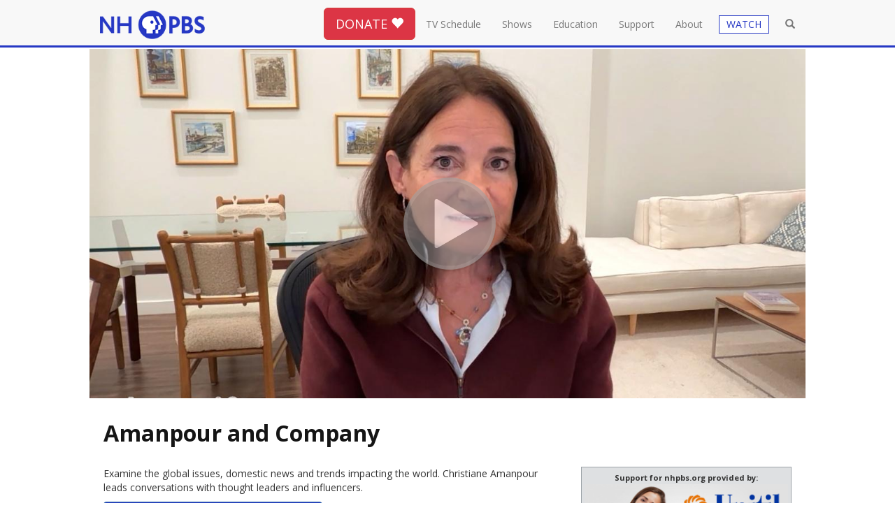

--- FILE ---
content_type: text/html; charset=utf-8
request_url: https://nhpbs.org/schedule/series.aspx?progName=Amanpour+and+Company
body_size: 99357
content:






  
	

			
<!DOCTYPE html>
<html lang="en"><!-- InstanceBegin template="/Templates/bootstrap-template.dwt" codeOutsideHTMLIsLocked="false" -->
<head>
<meta charset="utf-8">
<meta http-equiv="X-UA-Compatible" content="IE=edge">
<meta name="viewport" content="width=device-width, initial-scale=1">
<!-- InstanceBeginEditable name="doctitle" -->
<title>Amanpour and Company | All Show Broadcast Times</title>
<!-- InstanceEndEditable -->
<!-- InstanceBeginEditable name="docmeta" -->
<meta name="description" content="Amanpour and Company TV Schedule for New Hampshire's only statewide locally owned and operated television network, engages minds, connects communities, and celebrates New Hampshire with programs that entertain, educate and enrich." />

<meta name="keywords" content="Amanpour and Company, TV Schedule, channels, NHPTV, New Hampshire PBS, NH Public TV, PBS, PBS Kids, Granite State, NH PBS, PBS NH, Public Media, NH, New Hampshire, New Hampshire PBS, PBS New Hampshire, channel eleven, channel 11" />

<!-- Open Graph data -->
<meta property="og:title" content="Amanpour and Company | Series Broadcast Times | NHPBS Schedule" />
<meta property="og:type" content="website" />
<meta property="og:url" content="http://nhpbs.org/schedule/series.aspx" />
<meta property="og:image" content="https://image.pbs.org/video-assets/VrWqHl7-asset-mezzanine-16x9-vkfrzqp.jpg.fit.1280x720.jpg" />
<meta property="og:description" content="Amanpour and Company TV Schedule." />
<meta property="og:site_name" content="NHPBS" />



<!-- Schema.org markup for Google+ -->
<meta itemprop="name" content="Amanpour and Company | Broadcast Times">
<meta itemprop="description" content="Amanpour and Company.">
<meta itemprop="image" content="https://image.pbs.org/video-assets/VrWqHl7-asset-mezzanine-16x9-vkfrzqp.jpg.fit.1280x720.jpg">

<!-- Twitter Card data -->
<meta name="twitter:card" content="summary_large_image">
<meta name="twitter:site" content="@nhpublictv">
<meta name="twitter:title" content="Amanpour and Company | Broadcast Times">
<meta name="twitter:description" content="Amanpour and Company">
<meta name="twitter:creator" content="@nhpublictv">
<!-- Twitter summary card with large image must be at least 280x150px -->
<meta name="robots" content="index,follow" />
<meta name="twitter:image:src" content="https://image.pbs.org/video-assets/VrWqHl7-asset-mezzanine-16x9-vkfrzqp.jpg.fit.1280x720.jpg">
<!-- InstanceEndEditable -->
<!-- Global site tag (gtag.js) - Google Analytics -->
<script async src="https://www.googletagmanager.com/gtag/js?id=G-6FRK45MR1K"></script>
<script>
  window.dataLayer = window.dataLayer || [];
  function gtag(){dataLayer.push(arguments);}
  gtag('js', new Date());
 
gtag('config', 'G-6FRK45MR1K');
gtag('config', 'AW-992628943');
</script>
<link rel="canonical" href="https://nhpbs.org/schedule/series.aspx?progName=Amanpour+and+Company">
	<link rel="apple-touch-icon" sizes="57x57" href="https://nhpbs.org/favicon/apple-touch-icon-57x57.png">
<link rel="apple-touch-icon" sizes="60x60" href="https://nhpbs.org/favicon/apple-touch-icon-60x60.png">
<link rel="apple-touch-icon" sizes="72x72" href="https://nhpbs.org/favicon/apple-touch-icon-72x72.png">
<link rel="apple-touch-icon" sizes="76x76" href="https://nhpbs.org/favicon/apple-touch-icon-76x76.png">
<link rel="apple-touch-icon" sizes="114x114" href="https://nhpbs.org/favicon/apple-touch-icon-114x114.png">
<link rel="apple-touch-icon" sizes="120x120" href="https://nhpbs.org/favicon/apple-touch-icon-120x120.png">
<link rel="apple-touch-icon" sizes="144x144" href="https://nhpbs.org/favicon/apple-touch-icon-144x144.png">
<link rel="apple-touch-icon" sizes="152x152" href="https://nhpbs.org/favicon/apple-touch-icon-152x152.png">
<link rel="apple-touch-icon" sizes="180x180" href="https://nhpbs.org/favicon/apple-touch-icon-180x180.png">
<link rel="icon" type="image/png" href="https://nhpbs.org/favicon/favicon-32x32.png" sizes="32x32">
<link rel="icon" type="image/png" href="https://nhpbs.org/favicon/android-chrome-192x192.png" sizes="192x192">
<link rel="icon" type="image/png" href="https://nhpbs.org/favicon/favicon-96x96.png" sizes="96x96">
<link rel="icon" type="image/png" href="https://nhpbs.org/favicon/favicon-16x16.png" sizes="16x16">
<link rel="shortcut icon" href="https://nhpbs.org/favicon/favicon.ico">
<meta name="apple-mobile-web-app-title" content="NHPBS.org">
<meta name="application-name" content="NHPBS.org">
<meta name="msapplication-TileColor" content="#009edb">
<meta name="msapplication-TileImage" content="https://nhpbs.org/favicon/mstile-144x144.png">
<!-- Bootstrap -->
<link href="/css/bootstrap.css" rel="stylesheet">
<link href="/styles/normalize.css" rel="stylesheet">
<!-- font awesome and open sans -->
<link rel="stylesheet" href="https://use.fontawesome.com/releases/v5.2.0/css/all.css" integrity="sha384-hWVjflwFxL6sNzntih27bfxkr27PmbbK/iSvJ+a4+0owXq79v+lsFkW54bOGbiDQ" crossorigin="anonymous">
<link href="https://fonts.googleapis.com/css?family=Open+Sans:400,700,300" rel="stylesheet">
<!-- mCustomScrollbar -->
<link href="/js/jquery.mCustomScrollbar.min.css" rel="stylesheet" />
<!-- local override -->
<link href="/styles/nhpbs-bootstrap.css" rel="stylesheet">
<link href="/styles/nhpbs-bootstrap-colors.css" rel="stylesheet">
<script>
  (function(i,s,o,g,r,a,m){i['GoogleAnalyticsObject']=r;i[r]=i[r]||function(){
  (i[r].q=i[r].q||[]).push(arguments)},i[r].l=1*new Date();a=s.createElement(o),
  m=s.getElementsByTagName(o)[0];a.async=1;a.src=g;m.parentNode.insertBefore(a,m)
  })(window,document,'script','https://www.google-analytics.com/analytics.js','ga');

  ga('create', 'UA-3161967-1', 'auto');
  ga('send', 'pageview');

</script>
	

<!-- HTML5 shim and Respond.js for IE8 support of HTML5 elements and media queries -->
<!--[if lt IE 9]>
      <script src="https://oss.maxcdn.com/html5shiv/3.7.2/html5shiv.min.js"></script>
      <script src="https://oss.maxcdn.com/respond/1.4.2/respond.min.js"></script>
    <![endif]-->
    
</head>
<body>
<!-- Google Tag Manager (noscript) -->
<noscript><iframe src="https://www.googletagmanager.com/ns.html?id=GTM-N7PQPL"
height="0" width="0" style="display:none;visibility:hidden"></iframe></noscript>
<!-- End Google Tag Manager (noscript) -->
<div class="container topnavcon">
<header>
<nav class="navbar navbar-default navbar-fixed-top">
  <div class="container"> 
    <!-- Brand and toggle get grouped for better mobile display -->
    <div class="navbar-header">
      <button type="button" class="navbar-toggle collapsed" data-toggle="collapse" data-target="#defaultNavbar1"><span class="sr-only">Toggle navigation</span><span class="icon-bar"></span><span class="icon-bar"></span><span class="icon-bar"></span></button>
      <button type="button" class="navbar-toggle collapsed" data-toggle="collapse" data-target="#defaultNavbar1"><span class="sr-only">Toggle search</span><span class="glyphicon glyphicon-search" aria-hidden="true" style="top:-1px"></span></button>
      <a class="navbar-brand" href="/"><img src="/images/nhpbs--logo-2020-200.png" alt="New Hampshire PBS" width="186" title="New Hampshire PBS"></a></div>
    <!-- Collect the nav links, forms, and other content for toggling -->
    <div class="collapse navbar-collapse" id="defaultNavbar1">
      <ul class="nav navbar-nav topnav navbar-right">
		<li class="nav-search-box"><form role="search" method="get" class="form-horizontal" action="/search-results.asp">
	<input type="text" class="form-control" id="searchbox" placeholder="Search..." value="" name="s" title="search" ></form>
		</li><li class="butnav hidden-xs"><button type="button" class="btn btn-lg btn-danger" onclick="window.location='/donate/';">DONATE <span class="glyphicon glyphicon-heart"></span></button></li>
		<li class="homelink"><a href="/">Home</a></li>
		<li><a href="/schedule/">TV Schedule</a></li>
		<li><a href="/shows/">Shows</a></li>
		<li><a href="/education/">Education</a></li>
		<li><a href="/support/">Support</a> </li>
		<!-- <li><a href="/shop/">Shop</a></li> -->
		<li><a href="/about/">About</a></li>
		<li class="visible-xs visible-sm"><a href="/livestream/" class="btn-live">WATCH</a></li>
	<li class="visible-xs"><a href="/livestream/?selected=ga-main">Watch NHPBS LIVE &nbsp;<span class="glyphicon glyphicon-play-circle"></span><!-- <br><small class="text-primary">ShowTitle</small> --></a></li>
	<li class="visible-xs"><a href="/livestream/?selected=ga-local-subchannel-1">Watch EXPLORE LIVE &nbsp;<span class="glyphicon glyphicon-play-circle"></span><!-- <br><small class="text-primary">ShowTitle</small> --></a></li>
	<li class="visible-xs"><a href="/livestream/?selected=ga-world">Watch WORLD LIVE &nbsp;<span class="glyphicon glyphicon-play-circle"></span></a></li>
	<li class="visible-xs"><a href="/livestream/?selected=ga-create">Watch CREATE LIVE &nbsp;<span class="glyphicon glyphicon-play-circle"></span></a></li>
	<li class="visible-xs"><a href="/livestream/?selected=ga-nhk">Watch NHK World Japan LIVE &nbsp;<span class="glyphicon glyphicon-play-circle"></span></a></li>
	<li class="visible-xs"><a href="/livestream/?selected=kids-main">Watch NHPBS Kids LIVE &nbsp;<span class="glyphicon glyphicon-play-circle"></span></a></li>
	<li role="separator" class="divider visible-xs visible-sm"></li>
	<li class="visible-xs"><a href="/watchmore/">Get NHPBS Passport</a></li>
		<li class="hidden-xs hidden-sm"><a href="/livestream/" class="btn-live"><span class="watch-drop-btn">WATCH</span></a>
<div class="dropdown">
  <ul class="dropdown-menu simple-watch" aria-labelledby="watch-drop">
    <li><a href="/livestream/?selected=ga-main">Watch NHPBS LIVE &nbsp;<span class="glyphicon glyphicon-play-circle"></span><!-- <br><small class="text-primary">ShowTitle</small> --></a></li>
    <li><a href="/livestream/?selected=ga-local-subchannel-1">Watch EXPLORE LIVE &nbsp;<span class="glyphicon glyphicon-play-circle"></span><!-- <br><small class="text-primary">ShowTitle</small> --></a></li>
	  <li><a href="/livestream/?selected=ga-world">Watch WORLD LIVE &nbsp;<span class="glyphicon glyphicon-play-circle"></span></a></li>
	  <li><a href="/livestream/?selected=ga-create">Watch CREATE LIVE &nbsp;<span class="glyphicon glyphicon-play-circle"></span></a></li>
	  <li><a href="/livestream/?selected=ga-nhk">Watch NHK World Japan LIVE &nbsp;<span class="glyphicon glyphicon-play-circle"></span></a></li>
    <li><a href="/livestream/?selected=kids-main">Watch NHPBS Kids LIVE &nbsp;<span class="glyphicon glyphicon-play-circle"></span></a></li>
    <li role="separator" class="divider"></li>
    <li><a href="/watchmore/">Get NHPBS Passport</a></li>
    <li><a href="https://video.nhpbs.org/">Video On Demand</a></li>
    <li role="separator" class="divider"></li>
    <li><a href="https://www.pbs.org/pbs-video-app/">Get the PBS App</a></li>
  </ul>
</div></li>
		
		<li class="open-search"><a class=""><span class="glyphicon glyphicon-search" aria-hidden="true"></span></a></li> 
      </ul>
    </div>
    <!-- /.navbar-collapse --> 
  </div>
  <!-- /.container-fluid --> 
	<div class="visible-xs"><div class="col-xs-12 label-danger text-center"><button type="button" class="btn btn-danger btn-block" onclick="window.location='/donate/';">DONATE <span class="glyphicon glyphicon-heart"></span></button></div></div>
</nav>
	</header>
<div class="hidden-md-down clearfix"><br class="clearall"></div>
           <div class="search-form-container col-sm-4">
                	<form role="search" method="get" class="search-form navbar-form" action="/search-results.asp">
						<div class="col-sm-10"><input type="text" class="search-field form-control" id="nav-searchbox" placeholder="Search..." value="" name="s" autofocus ></div>
						<div class="col-sm-1"><button type="submit" class="btn btn-primary">GO</button></div>
						<div class="col-sm-1">&nbsp;</div>
			   </form>
            </div>
	</div>
<!-- InstanceBeginEditable name="doclead" --> <!-- InstanceEndEditable -->
<div class="container outercon">
<!-- InstanceBeginEditable name="docbody" -->

<div class="row">
  	<div id="show_caro" class="carousel pgm-lead slide" data-ride="carousel">
	<div class="carousel-inner caro-video">
  		<div class="item active" onclick="location.href='https://video.nhpbs.org/video/january-30-2026-aqpdas?utm_source=nhpbs-schedule&utm_medium=Referral&utm_campaign=nhpbs-web';"> <img width="1280" height="720" src="https://image.pbs.org/video-assets/VrWqHl7-asset-mezzanine-16x9-vkfrzqp.jpg.fit.1280x720.jpg" class="img-responsive" alt="Amanpour and Company"  />
		</div><div class="video-play"><a href="https://video.nhpbs.org/video/january-30-2026-aqpdas?utm_source=nhpbs-schedule&utm_medium=Referral&utm_campaign=nhpbs-web"><img src="/images/play-button-gray-circle.png" class="fade" ></a></div>
	</div>
	</div>	
</div>

<div class="row">
	 <div class="col-md-12">
        <h1>Amanpour and Company</h1>
        </div>
</div>	 
        <div class="row">
		 
	 <div class="col-md-8">

			<p>Examine the global issues, domestic news and trends impacting the world. Christiane Amanpour leads conversations with thought leaders and influencers.</p>
       <p><a href='https://www.pbs.org/wnet/amanpour-and-company/' target='_blank'><button class="btn btn-primary">Visit the <em><strong>Amanpour and Company</strong></em> web site</button></a></p>
        


<div>
<table class="table table-striped table-bordered">
		
			 <tr valign="top">
              <td width="15%" >Sun, Feb 1</td>
              <td width="15%">9:30 A.M.</td>
              <td>
				  
				 
             <a href="/schedule/summary.aspx?progId=AmanpourandCompany8088">
             	<strong><span class=text-capitalize>Amanpour and Company</span></strong> 
              </a>  &nbsp; &nbsp; 
              <small>
              <span style=font:.9em;><a title=' This airtime is broadcast on NH Explore '>NH Explore (11.2)</a></span>
               </small>
              <p></p>
              </td></tr>

			
			 <tr valign="top">
              <td width="15%" >Mon, Feb 2</td>
              <td width="15%">12:00 P.M.</td>
              <td>
				  
				 
             <a href="/schedule/summary.aspx?progId=AmanpourandCompany8088">
             	<strong><span class=text-capitalize>Amanpour and Company</span></strong> 
              </a>  &nbsp; &nbsp; 
              <small>
              <span style=font:.9em;><a title=' This airtime is broadcast on WORLD  '>NH World (11.3)</a></span>
               </small>
              <p></p>
              </td></tr>

			
			 <tr valign="top">
              <td width="15%" >Mon, Feb 2</td>
              <td width="15%">11:00 P.M.</td>
              <td>
				  
				 
             <a href="/schedule/summary.aspx?progId=AmanpourandCompany8089">
             	<strong><span class=text-capitalize>Amanpour and Company</span></strong> 
              </a>  &nbsp; &nbsp; 
              <small>
              <span style=font:.9em;><a title=' This airtime is broadcast on NHPBS '>NHPBS (11.1)</a></span>
               </small>
              <p></p>
              </td></tr>

			
			 <tr valign="top">
              <td width="15%" >Tue, Feb 3</td>
              <td width="15%">4:00 A.M.</td>
              <td>
				  
				 
             <a href="/schedule/summary.aspx?progId=AmanpourandCompany8089">
             	<strong><span class=text-capitalize>Amanpour and Company</span></strong> 
              </a>  &nbsp; &nbsp; 
              <small>
              <span style=font:.9em;><a title=' This airtime is broadcast on WORLD  '>NH World (11.3)</a></span>
               </small>
              <p></p>
              </td></tr>

			
			 <tr valign="top">
              <td width="15%" >Tue, Feb 3</td>
              <td width="15%">12:00 P.M.</td>
              <td>
				  
				 
             <a href="/schedule/summary.aspx?progId=AmanpourandCompany8089">
             	<strong><span class=text-capitalize>Amanpour and Company</span></strong> 
              </a>  &nbsp; &nbsp; 
              <small>
              <span style=font:.9em;><a title=' This airtime is broadcast on WORLD  '>NH World (11.3)</a></span>
               </small>
              <p></p>
              </td></tr>

			
			 <tr valign="top">
              <td width="15%" >Tue, Feb 3</td>
              <td width="15%">11:00 P.M.</td>
              <td>
				  
				 
             <a href="/schedule/summary.aspx?progId=AmanpourandCompany8090">
             	<strong><span class=text-capitalize>Amanpour and Company</span></strong> 
              </a>  &nbsp; &nbsp; 
              <small>
              <span style=font:.9em;><a title=' This airtime is broadcast on NHPBS '>NHPBS (11.1)</a></span>
               </small>
              <p></p>
              </td></tr>

			
			 <tr valign="top">
              <td width="15%" >Wed, Feb 4</td>
              <td width="15%">4:00 A.M.</td>
              <td>
				  
				 
             <a href="/schedule/summary.aspx?progId=AmanpourandCompany8090">
             	<strong><span class=text-capitalize>Amanpour and Company</span></strong> 
              </a>  &nbsp; &nbsp; 
              <small>
              <span style=font:.9em;><a title=' This airtime is broadcast on WORLD  '>NH World (11.3)</a></span>
               </small>
              <p></p>
              </td></tr>

			
			 <tr valign="top">
              <td width="15%" >Wed, Feb 4</td>
              <td width="15%">12:00 P.M.</td>
              <td>
				  
				 
             <a href="/schedule/summary.aspx?progId=AmanpourandCompany8090">
             	<strong><span class=text-capitalize>Amanpour and Company</span></strong> 
              </a>  &nbsp; &nbsp; 
              <small>
              <span style=font:.9em;><a title=' This airtime is broadcast on WORLD  '>NH World (11.3)</a></span>
               </small>
              <p></p>
              </td></tr>

			
			 <tr valign="top">
              <td width="15%" >Wed, Feb 4</td>
              <td width="15%">11:00 P.M.</td>
              <td>
				  
				 
             <a href="/schedule/summary.aspx?progId=AmanpourandCompany8091">
             	<strong><span class=text-capitalize>Amanpour and Company</span></strong> 
              </a>  &nbsp; &nbsp; 
              <small>
              <span style=font:.9em;><a title=' This airtime is broadcast on NHPBS '>NHPBS (11.1)</a></span>
               </small>
              <p></p>
              </td></tr>

			
			 <tr valign="top">
              <td width="15%" >Thu, Feb 5</td>
              <td width="15%">4:00 A.M.</td>
              <td>
				  
				 
             <a href="/schedule/summary.aspx?progId=AmanpourandCompany8091">
             	<strong><span class=text-capitalize>Amanpour and Company</span></strong> 
              </a>  &nbsp; &nbsp; 
              <small>
              <span style=font:.9em;><a title=' This airtime is broadcast on WORLD  '>NH World (11.3)</a></span>
               </small>
              <p></p>
              </td></tr>

			
			 <tr valign="top">
              <td width="15%" >Thu, Feb 5</td>
              <td width="15%">12:00 P.M.</td>
              <td>
				  
				 
             <a href="/schedule/summary.aspx?progId=AmanpourandCompany8091">
             	<strong><span class=text-capitalize>Amanpour and Company</span></strong> 
              </a>  &nbsp; &nbsp; 
              <small>
              <span style=font:.9em;><a title=' This airtime is broadcast on WORLD  '>NH World (11.3)</a></span>
               </small>
              <p></p>
              </td></tr>

			
			 <tr valign="top">
              <td width="15%" >Thu, Feb 5</td>
              <td width="15%">11:00 P.M.</td>
              <td>
				  
				 
             <a href="/schedule/summary.aspx?progId=AmanpourandCompany8092">
             	<strong><span class=text-capitalize>Amanpour and Company</span></strong> 
              </a>  &nbsp; &nbsp; 
              <small>
              <span style=font:.9em;><a title=' This airtime is broadcast on NHPBS '>NHPBS (11.1)</a></span>
               </small>
              <p></p>
              </td></tr>

			
			 <tr valign="top">
              <td width="15%" >Fri, Feb 6</td>
              <td width="15%">4:00 A.M.</td>
              <td>
				  
				 
             <a href="/schedule/summary.aspx?progId=AmanpourandCompany8092">
             	<strong><span class=text-capitalize>Amanpour and Company</span></strong> 
              </a>  &nbsp; &nbsp; 
              <small>
              <span style=font:.9em;><a title=' This airtime is broadcast on WORLD  '>NH World (11.3)</a></span>
               </small>
              <p></p>
              </td></tr>

			
			 <tr valign="top">
              <td width="15%" >Fri, Feb 6</td>
              <td width="15%">12:00 P.M.</td>
              <td>
				  
				 
             <a href="/schedule/summary.aspx?progId=AmanpourandCompany8092">
             	<strong><span class=text-capitalize>Amanpour and Company</span></strong> 
              </a>  &nbsp; &nbsp; 
              <small>
              <span style=font:.9em;><a title=' This airtime is broadcast on WORLD  '>NH World (11.3)</a></span>
               </small>
              <p></p>
              </td></tr>

			
			 <tr valign="top">
              <td width="15%" >Fri, Feb 6</td>
              <td width="15%">11:30 P.M.</td>
              <td>
				  
				 
             <a href="/schedule/summary.aspx?progId=AmanpourandCompany8093">
             	<strong><span class=text-capitalize>Amanpour and Company</span></strong> 
              </a>  &nbsp; &nbsp; 
              <small>
              <span style=font:.9em;><a title=' This airtime is broadcast on NHPBS '>NHPBS (11.1)</a></span>
               </small>
              <p></p>
              </td></tr>

			
			 <tr valign="top">
              <td width="15%" >Sat, Feb 7</td>
              <td width="15%">4:00 A.M.</td>
              <td>
				  
				 
             <a href="/schedule/summary.aspx?progId=AmanpourandCompany8093">
             	<strong><span class=text-capitalize>Amanpour and Company</span></strong> 
              </a>  &nbsp; &nbsp; 
              <small>
              <span style=font:.9em;><a title=' This airtime is broadcast on WORLD  '>NH World (11.3)</a></span>
               </small>
              <p></p>
              </td></tr>

			
			 <tr valign="top">
              <td width="15%" >Sun, Feb 8</td>
              <td width="15%">9:30 A.M.</td>
              <td>
				  
				 
             <a href="/schedule/summary.aspx?progId=AmanpourandCompany8093">
             	<strong><span class=text-capitalize>Amanpour and Company</span></strong> 
              </a>  &nbsp; &nbsp; 
              <small>
              <span style=font:.9em;><a title=' This airtime is broadcast on NH Explore '>NH Explore (11.2)</a></span>
               </small>
              <p></p>
              </td></tr>

			
			 <tr valign="top">
              <td width="15%" >Mon, Feb 9</td>
              <td width="15%">12:00 P.M.</td>
              <td>
				  
				 
             <a href="/schedule/summary.aspx?progId=AmanpourandCompany8093">
             	<strong><span class=text-capitalize>Amanpour and Company</span></strong> 
              </a>  &nbsp; &nbsp; 
              <small>
              <span style=font:.9em;><a title=' This airtime is broadcast on WORLD  '>NH World (11.3)</a></span>
               </small>
              <p></p>
              </td></tr>

			
			 <tr valign="top">
              <td width="15%" >Mon, Feb 9</td>
              <td width="15%">11:30 P.M.</td>
              <td>
				  
				 
             <a href="/schedule/summary.aspx?progId=AmanpourandCompany8094">
             	<strong><span class=text-capitalize>Amanpour and Company</span></strong> 
              </a>  &nbsp; &nbsp; 
              <small>
              <span style=font:.9em;><a title=' This airtime is broadcast on NHPBS '>NHPBS (11.1)</a></span>
               </small>
              <p></p>
              </td></tr>

			
			 <tr valign="top">
              <td width="15%" >Tue, Feb 10</td>
              <td width="15%">4:00 A.M.</td>
              <td>
				  
				 
             <a href="/schedule/summary.aspx?progId=AmanpourandCompany8094">
             	<strong><span class=text-capitalize>Amanpour and Company</span></strong> 
              </a>  &nbsp; &nbsp; 
              <small>
              <span style=font:.9em;><a title=' This airtime is broadcast on WORLD  '>NH World (11.3)</a></span>
               </small>
              <p></p>
              </td></tr>

			
			 <tr valign="top">
              <td width="15%" >Tue, Feb 10</td>
              <td width="15%">12:00 P.M.</td>
              <td>
				  
				 
             <a href="/schedule/summary.aspx?progId=AmanpourandCompany8094">
             	<strong><span class=text-capitalize>Amanpour and Company</span></strong> 
              </a>  &nbsp; &nbsp; 
              <small>
              <span style=font:.9em;><a title=' This airtime is broadcast on WORLD  '>NH World (11.3)</a></span>
               </small>
              <p></p>
              </td></tr>

			
			 <tr valign="top">
              <td width="15%" >Tue, Feb 10</td>
              <td width="15%">11:00 P.M.</td>
              <td>
				  
				 
             <a href="/schedule/summary.aspx?progId=AmanpourandCompany8095">
             	<strong><span class=text-capitalize>Amanpour and Company</span></strong> 
              </a>  &nbsp; &nbsp; 
              <small>
              <span style=font:.9em;><a title=' This airtime is broadcast on NHPBS '>NHPBS (11.1)</a></span>
               </small>
              <p></p>
              </td></tr>

			
			 <tr valign="top">
              <td width="15%" >Wed, Feb 11</td>
              <td width="15%">4:00 A.M.</td>
              <td>
				  
				 
             <a href="/schedule/summary.aspx?progId=AmanpourandCompany8095">
             	<strong><span class=text-capitalize>Amanpour and Company</span></strong> 
              </a>  &nbsp; &nbsp; 
              <small>
              <span style=font:.9em;><a title=' This airtime is broadcast on WORLD  '>NH World (11.3)</a></span>
               </small>
              <p></p>
              </td></tr>

			
			 <tr valign="top">
              <td width="15%" >Wed, Feb 11</td>
              <td width="15%">12:00 P.M.</td>
              <td>
				  
				 
             <a href="/schedule/summary.aspx?progId=AmanpourandCompany8095">
             	<strong><span class=text-capitalize>Amanpour and Company</span></strong> 
              </a>  &nbsp; &nbsp; 
              <small>
              <span style=font:.9em;><a title=' This airtime is broadcast on WORLD  '>NH World (11.3)</a></span>
               </small>
              <p></p>
              </td></tr>

			
			 <tr valign="top">
              <td width="15%" >Wed, Feb 11</td>
              <td width="15%">11:00 P.M.</td>
              <td>
				  
				 
             <a href="/schedule/summary.aspx?progId=AmanpourandCompany8096">
             	<strong><span class=text-capitalize>Amanpour and Company</span></strong> 
              </a>  &nbsp; &nbsp; 
              <small>
              <span style=font:.9em;><a title=' This airtime is broadcast on NHPBS '>NHPBS (11.1)</a></span>
               </small>
              <p></p>
              </td></tr>

			
			 <tr valign="top">
              <td width="15%" >Thu, Feb 12</td>
              <td width="15%">4:00 A.M.</td>
              <td>
				  
				 
             <a href="/schedule/summary.aspx?progId=AmanpourandCompany8096">
             	<strong><span class=text-capitalize>Amanpour and Company</span></strong> 
              </a>  &nbsp; &nbsp; 
              <small>
              <span style=font:.9em;><a title=' This airtime is broadcast on WORLD  '>NH World (11.3)</a></span>
               </small>
              <p></p>
              </td></tr>

			
			 <tr valign="top">
              <td width="15%" >Thu, Feb 12</td>
              <td width="15%">12:00 P.M.</td>
              <td>
				  
				 
             <a href="/schedule/summary.aspx?progId=AmanpourandCompany8096">
             	<strong><span class=text-capitalize>Amanpour and Company</span></strong> 
              </a>  &nbsp; &nbsp; 
              <small>
              <span style=font:.9em;><a title=' This airtime is broadcast on WORLD  '>NH World (11.3)</a></span>
               </small>
              <p></p>
              </td></tr>

			
			 <tr valign="top">
              <td width="15%" >Thu, Feb 12</td>
              <td width="15%">11:00 P.M.</td>
              <td>
				  
				 
             <a href="/schedule/summary.aspx?progId=AmanpourandCompany8097">
             	<strong><span class=text-capitalize>Amanpour and Company</span></strong> 
              </a>  &nbsp; &nbsp; 
              <small>
              <span style=font:.9em;><a title=' This airtime is broadcast on NHPBS '>NHPBS (11.1)</a></span>
               </small>
              <p></p>
              </td></tr>

			
			 <tr valign="top">
              <td width="15%" >Fri, Feb 13</td>
              <td width="15%">4:00 A.M.</td>
              <td>
				  
				 
             <a href="/schedule/summary.aspx?progId=AmanpourandCompany8097">
             	<strong><span class=text-capitalize>Amanpour and Company</span></strong> 
              </a>  &nbsp; &nbsp; 
              <small>
              <span style=font:.9em;><a title=' This airtime is broadcast on WORLD  '>NH World (11.3)</a></span>
               </small>
              <p></p>
              </td></tr>

			
			 <tr valign="top">
              <td width="15%" >Fri, Feb 13</td>
              <td width="15%">12:00 P.M.</td>
              <td>
				  
				 
             <a href="/schedule/summary.aspx?progId=AmanpourandCompany8097">
             	<strong><span class=text-capitalize>Amanpour and Company</span></strong> 
              </a>  &nbsp; &nbsp; 
              <small>
              <span style=font:.9em;><a title=' This airtime is broadcast on WORLD  '>NH World (11.3)</a></span>
               </small>
              <p></p>
              </td></tr>

			
			 <tr valign="top">
              <td width="15%" >Sat, Feb 14</td>
              <td width="15%">12:00 A.M.</td>
              <td>
				  
				 
             <a href="/schedule/summary.aspx?progId=AmanpourandCompany8097">
             	<strong><span class=text-capitalize>Amanpour and Company</span></strong> 
              </a>  &nbsp; &nbsp; 
              <small>
              <span style=font:.9em;><a title=' This airtime is broadcast on NHPBS '>NHPBS (11.1)</a></span>
               </small>
              <p></p>
              </td></tr>

			
			 <tr valign="top">
              <td width="15%" >Sat, Feb 14</td>
              <td width="15%">4:00 A.M.</td>
              <td>
				  
				 
             <a href="/schedule/summary.aspx?progId=AmanpourandCompany8098">
             	<strong><span class=text-capitalize>Amanpour and Company</span></strong> 
              </a>  &nbsp; &nbsp; 
              <small>
              <span style=font:.9em;><a title=' This airtime is broadcast on WORLD  '>NH World (11.3)</a></span>
               </small>
              <p></p>
              </td></tr>

			
			 <tr valign="top">
              <td width="15%" >Sun, Feb 15</td>
              <td width="15%">9:30 A.M.</td>
              <td>
				  
				 
             <a href="/schedule/summary.aspx?progId=AmanpourandCompany8098">
             	<strong><span class=text-capitalize>Amanpour and Company</span></strong> 
              </a>  &nbsp; &nbsp; 
              <small>
              <span style=font:.9em;><a title=' This airtime is broadcast on NH Explore '>NH Explore (11.2)</a></span>
               </small>
              <p></p>
              </td></tr>

			
			 <tr valign="top">
              <td width="15%" >Mon, Feb 16</td>
              <td width="15%">12:00 P.M.</td>
              <td>
				  
				 
             <a href="/schedule/summary.aspx?progId=AmanpourandCompany8098">
             	<strong><span class=text-capitalize>Amanpour and Company</span></strong> 
              </a>  &nbsp; &nbsp; 
              <small>
              <span style=font:.9em;><a title=' This airtime is broadcast on WORLD  '>NH World (11.3)</a></span>
               </small>
              <p></p>
              </td></tr>

			
			 <tr valign="top">
              <td width="15%" >Mon, Feb 16</td>
              <td width="15%">11:00 P.M.</td>
              <td>
				  
				 
             <a href="/schedule/summary.aspx?progId=AmanpourandCompany8099">
             	<strong><span class=text-capitalize>Amanpour and Company</span></strong> 
              </a>  &nbsp; &nbsp; 
              <small>
              <span style=font:.9em;><a title=' This airtime is broadcast on NHPBS '>NHPBS (11.1)</a></span>
               </small>
              <p></p>
              </td></tr>

			
			 <tr valign="top">
              <td width="15%" >Tue, Feb 17</td>
              <td width="15%">4:00 A.M.</td>
              <td>
				  
				 
             <a href="/schedule/summary.aspx?progId=AmanpourandCompany8099">
             	<strong><span class=text-capitalize>Amanpour and Company</span></strong> 
              </a>  &nbsp; &nbsp; 
              <small>
              <span style=font:.9em;><a title=' This airtime is broadcast on WORLD  '>NH World (11.3)</a></span>
               </small>
              <p></p>
              </td></tr>

			
			 <tr valign="top">
              <td width="15%" >Tue, Feb 17</td>
              <td width="15%">12:00 P.M.</td>
              <td>
				  
				 
             <a href="/schedule/summary.aspx?progId=AmanpourandCompany8099">
             	<strong><span class=text-capitalize>Amanpour and Company</span></strong> 
              </a>  &nbsp; &nbsp; 
              <small>
              <span style=font:.9em;><a title=' This airtime is broadcast on WORLD  '>NH World (11.3)</a></span>
               </small>
              <p></p>
              </td></tr>

			
			 <tr valign="top">
              <td width="15%" >Tue, Feb 17</td>
              <td width="15%">11:00 P.M.</td>
              <td>
				  
				 
             <a href="/schedule/summary.aspx?progId=AmanpourandCompany8100">
             	<strong><span class=text-capitalize>Amanpour and Company</span></strong> 
              </a>  &nbsp; &nbsp; 
              <small>
              <span style=font:.9em;><a title=' This airtime is broadcast on NHPBS '>NHPBS (11.1)</a></span>
               </small>
              <p></p>
              </td></tr>

			
			 <tr valign="top">
              <td width="15%" >Wed, Feb 18</td>
              <td width="15%">4:00 A.M.</td>
              <td>
				  
				 
             <a href="/schedule/summary.aspx?progId=AmanpourandCompany8100">
             	<strong><span class=text-capitalize>Amanpour and Company</span></strong> 
              </a>  &nbsp; &nbsp; 
              <small>
              <span style=font:.9em;><a title=' This airtime is broadcast on WORLD  '>NH World (11.3)</a></span>
               </small>
              <p></p>
              </td></tr>

			
			 <tr valign="top">
              <td width="15%" >Wed, Feb 18</td>
              <td width="15%">12:00 P.M.</td>
              <td>
				  
				 
             <a href="/schedule/summary.aspx?progId=AmanpourandCompany8100">
             	<strong><span class=text-capitalize>Amanpour and Company</span></strong> 
              </a>  &nbsp; &nbsp; 
              <small>
              <span style=font:.9em;><a title=' This airtime is broadcast on WORLD  '>NH World (11.3)</a></span>
               </small>
              <p></p>
              </td></tr>

			
			 <tr valign="top">
              <td width="15%" >Wed, Feb 18</td>
              <td width="15%">11:00 P.M.</td>
              <td>
				  
				 
             <a href="/schedule/summary.aspx?progId=AmanpourandCompany8101">
             	<strong><span class=text-capitalize>Amanpour and Company</span></strong> 
              </a>  &nbsp; &nbsp; 
              <small>
              <span style=font:.9em;><a title=' This airtime is broadcast on NHPBS '>NHPBS (11.1)</a></span>
               </small>
              <p></p>
              </td></tr>

			
			 <tr valign="top">
              <td width="15%" >Thu, Feb 19</td>
              <td width="15%">4:00 A.M.</td>
              <td>
				  
				 
             <a href="/schedule/summary.aspx?progId=AmanpourandCompany8101">
             	<strong><span class=text-capitalize>Amanpour and Company</span></strong> 
              </a>  &nbsp; &nbsp; 
              <small>
              <span style=font:.9em;><a title=' This airtime is broadcast on WORLD  '>NH World (11.3)</a></span>
               </small>
              <p></p>
              </td></tr>

			
			 <tr valign="top">
              <td width="15%" >Thu, Feb 19</td>
              <td width="15%">12:00 P.M.</td>
              <td>
				  
				 
             <a href="/schedule/summary.aspx?progId=AmanpourandCompany8101">
             	<strong><span class=text-capitalize>Amanpour and Company</span></strong> 
              </a>  &nbsp; &nbsp; 
              <small>
              <span style=font:.9em;><a title=' This airtime is broadcast on WORLD  '>NH World (11.3)</a></span>
               </small>
              <p></p>
              </td></tr>

			
			 <tr valign="top">
              <td width="15%" >Thu, Feb 19</td>
              <td width="15%">11:00 P.M.</td>
              <td>
				  
				 
             <a href="/schedule/summary.aspx?progId=AmanpourandCompany8102">
             	<strong><span class=text-capitalize>Amanpour and Company</span></strong> 
              </a>  &nbsp; &nbsp; 
              <small>
              <span style=font:.9em;><a title=' This airtime is broadcast on NHPBS '>NHPBS (11.1)</a></span>
               </small>
              <p></p>
              </td></tr>

			
			 <tr valign="top">
              <td width="15%" >Fri, Feb 20</td>
              <td width="15%">4:00 A.M.</td>
              <td>
				  
				 
             <a href="/schedule/summary.aspx?progId=AmanpourandCompany8102">
             	<strong><span class=text-capitalize>Amanpour and Company</span></strong> 
              </a>  &nbsp; &nbsp; 
              <small>
              <span style=font:.9em;><a title=' This airtime is broadcast on WORLD  '>NH World (11.3)</a></span>
               </small>
              <p></p>
              </td></tr>

			
			 <tr valign="top">
              <td width="15%" >Fri, Feb 20</td>
              <td width="15%">12:00 P.M.</td>
              <td>
				  
				 
             <a href="/schedule/summary.aspx?progId=AmanpourandCompany8102">
             	<strong><span class=text-capitalize>Amanpour and Company</span></strong> 
              </a>  &nbsp; &nbsp; 
              <small>
              <span style=font:.9em;><a title=' This airtime is broadcast on WORLD  '>NH World (11.3)</a></span>
               </small>
              <p></p>
              </td></tr>

			
			 <tr valign="top">
              <td width="15%" >Sat, Feb 21</td>
              <td width="15%">12:00 A.M.</td>
              <td>
				  
				 
             <a href="/schedule/summary.aspx?progId=AmanpourandCompany8103">
             	<strong><span class=text-capitalize>Amanpour and Company</span></strong> 
              </a>  &nbsp; &nbsp; 
              <small>
              <span style=font:.9em;><a title=' This airtime is broadcast on NHPBS '>NHPBS (11.1)</a></span>
               </small>
              <p></p>
              </td></tr>

			
			 <tr valign="top">
              <td width="15%" >Sat, Feb 21</td>
              <td width="15%">4:00 A.M.</td>
              <td>
				  
				 
             <a href="/schedule/summary.aspx?progId=AmanpourandCompany8103">
             	<strong><span class=text-capitalize>Amanpour and Company</span></strong> 
              </a>  &nbsp; &nbsp; 
              <small>
              <span style=font:.9em;><a title=' This airtime is broadcast on WORLD  '>NH World (11.3)</a></span>
               </small>
              <p></p>
              </td></tr>

			
			 <tr valign="top">
              <td width="15%" >Sun, Feb 22</td>
              <td width="15%">9:30 A.M.</td>
              <td>
				  
				 
             <a href="/schedule/summary.aspx?progId=AmanpourandCompany8103">
             	<strong><span class=text-capitalize>Amanpour and Company</span></strong> 
              </a>  &nbsp; &nbsp; 
              <small>
              <span style=font:.9em;><a title=' This airtime is broadcast on NH Explore '>NH Explore (11.2)</a></span>
               </small>
              <p></p>
              </td></tr>

			
			 <tr valign="top">
              <td width="15%" >Mon, Feb 23</td>
              <td width="15%">12:00 P.M.</td>
              <td>
				  
				 
             <a href="/schedule/summary.aspx?progId=AmanpourandCompany8103">
             	<strong><span class=text-capitalize>Amanpour and Company</span></strong> 
              </a>  &nbsp; &nbsp; 
              <small>
              <span style=font:.9em;><a title=' This airtime is broadcast on WORLD  '>NH World (11.3)</a></span>
               </small>
              <p></p>
              </td></tr>

			
			 <tr valign="top">
              <td width="15%" >Mon, Feb 23</td>
              <td width="15%">11:30 P.M.</td>
              <td>
				  
				 
             <a href="/schedule/summary.aspx?progId=AmanpourandCompany8104">
             	<strong><span class=text-capitalize>Amanpour and Company</span></strong> 
              </a>  &nbsp; &nbsp; 
              <small>
              <span style=font:.9em;><a title=' This airtime is broadcast on NHPBS '>NHPBS (11.1)</a></span>
               </small>
              <p></p>
              </td></tr>

			
			 <tr valign="top">
              <td width="15%" >Tue, Feb 24</td>
              <td width="15%">4:00 A.M.</td>
              <td>
				  
				 
             <a href="/schedule/summary.aspx?progId=AmanpourandCompany8104">
             	<strong><span class=text-capitalize>Amanpour and Company</span></strong> 
              </a>  &nbsp; &nbsp; 
              <small>
              <span style=font:.9em;><a title=' This airtime is broadcast on WORLD  '>NH World (11.3)</a></span>
               </small>
              <p></p>
              </td></tr>

			
			 <tr valign="top">
              <td width="15%" >Tue, Feb 24</td>
              <td width="15%">12:00 P.M.</td>
              <td>
				  
				 
             <a href="/schedule/summary.aspx?progId=AmanpourandCompany8104">
             	<strong><span class=text-capitalize>Amanpour and Company</span></strong> 
              </a>  &nbsp; &nbsp; 
              <small>
              <span style=font:.9em;><a title=' This airtime is broadcast on WORLD  '>NH World (11.3)</a></span>
               </small>
              <p></p>
              </td></tr>

			
			 <tr valign="top">
              <td width="15%" >Tue, Feb 24</td>
              <td width="15%">11:00 P.M.</td>
              <td>
				  
				 
             <a href="/schedule/summary.aspx?progId=AmanpourandCompany8105">
             	<strong><span class=text-capitalize>Amanpour and Company</span></strong> 
              </a>  &nbsp; &nbsp; 
              <small>
              <span style=font:.9em;><a title=' This airtime is broadcast on NHPBS '>NHPBS (11.1)</a></span>
               </small>
              <p></p>
              </td></tr>

			
			 <tr valign="top">
              <td width="15%" >Wed, Feb 25</td>
              <td width="15%">12:00 P.M.</td>
              <td>
				  
				 
             <a href="/schedule/summary.aspx?progId=AmanpourandCompany8105">
             	<strong><span class=text-capitalize>Amanpour and Company</span></strong> 
              </a>  &nbsp; &nbsp; 
              <small>
              <span style=font:.9em;><a title=' This airtime is broadcast on WORLD  '>NH World (11.3)</a></span>
               </small>
              <p></p>
              </td></tr>

			
			 <tr valign="top">
              <td width="15%" >Wed, Feb 25</td>
              <td width="15%">11:00 P.M.</td>
              <td>
				  
				 
             <a href="/schedule/summary.aspx?progId=AmanpourandCompany8106">
             	<strong><span class=text-capitalize>Amanpour and Company</span></strong> 
              </a>  &nbsp; &nbsp; 
              <small>
              <span style=font:.9em;><a title=' This airtime is broadcast on NHPBS '>NHPBS (11.1)</a></span>
               </small>
              <p></p>
              </td></tr>

			
			 <tr valign="top">
              <td width="15%" >Thu, Feb 26</td>
              <td width="15%">4:00 A.M.</td>
              <td>
				  
				 
             <a href="/schedule/summary.aspx?progId=AmanpourandCompany8106">
             	<strong><span class=text-capitalize>Amanpour and Company</span></strong> 
              </a>  &nbsp; &nbsp; 
              <small>
              <span style=font:.9em;><a title=' This airtime is broadcast on WORLD  '>NH World (11.3)</a></span>
               </small>
              <p></p>
              </td></tr>

			
			 <tr valign="top">
              <td width="15%" >Thu, Feb 26</td>
              <td width="15%">12:00 P.M.</td>
              <td>
				  
				 
             <a href="/schedule/summary.aspx?progId=AmanpourandCompany8106">
             	<strong><span class=text-capitalize>Amanpour and Company</span></strong> 
              </a>  &nbsp; &nbsp; 
              <small>
              <span style=font:.9em;><a title=' This airtime is broadcast on WORLD  '>NH World (11.3)</a></span>
               </small>
              <p></p>
              </td></tr>

			
			 <tr valign="top">
              <td width="15%" >Thu, Feb 26</td>
              <td width="15%">11:00 P.M.</td>
              <td>
				  
				 
             <a href="/schedule/summary.aspx?progId=AmanpourandCompany8107">
             	<strong><span class=text-capitalize>Amanpour and Company</span></strong> 
              </a>  &nbsp; &nbsp; 
              <small>
              <span style=font:.9em;><a title=' This airtime is broadcast on NHPBS '>NHPBS (11.1)</a></span>
               </small>
              <p></p>
              </td></tr>

			
			 <tr valign="top">
              <td width="15%" >Fri, Feb 27</td>
              <td width="15%">4:00 A.M.</td>
              <td>
				  
				 
             <a href="/schedule/summary.aspx?progId=AmanpourandCompany8107">
             	<strong><span class=text-capitalize>Amanpour and Company</span></strong> 
              </a>  &nbsp; &nbsp; 
              <small>
              <span style=font:.9em;><a title=' This airtime is broadcast on WORLD  '>NH World (11.3)</a></span>
               </small>
              <p></p>
              </td></tr>

			
			 <tr valign="top">
              <td width="15%" >Fri, Feb 27</td>
              <td width="15%">12:00 P.M.</td>
              <td>
				  
				 
             <a href="/schedule/summary.aspx?progId=AmanpourandCompany8107">
             	<strong><span class=text-capitalize>Amanpour and Company</span></strong> 
              </a>  &nbsp; &nbsp; 
              <small>
              <span style=font:.9em;><a title=' This airtime is broadcast on WORLD  '>NH World (11.3)</a></span>
               </small>
              <p></p>
              </td></tr>

			
			 <tr valign="top">
              <td width="15%" >Fri, Feb 27</td>
              <td width="15%">11:00 P.M.</td>
              <td>
				  
				 
             <a href="/schedule/summary.aspx?progId=AmanpourandCompany8108">
             	<strong><span class=text-capitalize>Amanpour and Company</span></strong> 
              </a>  &nbsp; &nbsp; 
              <small>
              <span style=font:.9em;><a title=' This airtime is broadcast on NHPBS '>NHPBS (11.1)</a></span>
               </small>
              <p></p>
              </td></tr>

			
			 <tr valign="top">
              <td width="15%" >Sat, Feb 28</td>
              <td width="15%">4:00 A.M.</td>
              <td>
				  
				 
             <a href="/schedule/summary.aspx?progId=AmanpourandCompany8108">
             	<strong><span class=text-capitalize>Amanpour and Company</span></strong> 
              </a>  &nbsp; &nbsp; 
              <small>
              <span style=font:.9em;><a title=' This airtime is broadcast on WORLD  '>NH World (11.3)</a></span>
               </small>
              <p></p>
              </td></tr>

			
	
	</table></div>
<div>


				  
<hr>
	<h4>Watch Amanpour and Company - Clips, Episodes &amp; Previews</h4>
	<div class="row"> 
		
			 <div class="col-sm-4"><a href="https://video.nhpbs.org/video/fmr-federal-prosecutor-on-the-turmoil-inside-trumps-justice-department-wkwins?utm_source=nhpbs-schedule&utm_medium=Referral&utm_campaign=nhpbs-web"><img src="https://image.pbs.org/video-assets/26jv0EK-asset-mezzanine-16x9-wwGdINP.jpg.fit.400x225.jpg" alt="Fmr. Federal Prosecutor on the Turmoil Inside Trump's Justice Department" width="100%" class="img-responsive">
		<p><strong>Fmr. Federal Prosecutor on the Turmoil Inside Trump's Justice Department</strong></p></a></div>	
		
			 <div class="col-sm-4"><a href="https://video.nhpbs.org/video/january-19-2025-ijdaqa?utm_source=nhpbs-schedule&utm_medium=Referral&utm_campaign=nhpbs-web"><img src="https://image.pbs.org/video-assets/gtFRP6u-asset-mezzanine-16x9-lN43TJw.jpg.fit.400x225.jpg" alt="January 19, 2026" width="100%" class="img-responsive">
		<p><strong>January 19, 2026</strong></p></a></div>	
		
			 <div class="col-sm-4"><a href="https://video.nhpbs.org/video/moderna-co-founder-science-cuts-could-lead-to-dystopian-future-ybelyh?utm_source=nhpbs-schedule&utm_medium=Referral&utm_campaign=nhpbs-web"><img src="https://image.pbs.org/video-assets/CzrGzmV-asset-mezzanine-16x9-LXksKjA.jpg.fit.400x225.jpg" alt="Moderna Co-Founder: Science Cuts Could Lead to "Dystopian Future"" width="100%" class="img-responsive">
		<p><strong>Moderna Co-Founder: Science Cuts Could Lead to "Dystopian Future"</strong></p></a></div>	
		 <div class=clearfix></div>
	
			 <div class="col-sm-4"><a href="https://video.nhpbs.org/video/january-20-2026-zfchqf?utm_source=nhpbs-schedule&utm_medium=Referral&utm_campaign=nhpbs-web"><img src="https://image.pbs.org/video-assets/ujx9vKz-asset-mezzanine-16x9-mpJENnH.jpg.fit.400x225.jpg" alt="January 20, 2026" width="100%" class="img-responsive">
		<p><strong>January 20, 2026</strong></p></a></div>	
		
			 <div class="col-sm-4"><a href="https://video.nhpbs.org/video/when-ai-harassment-goes-mainstream-groks-scandal-the-crisis-of-impunity-0q5vi0?utm_source=nhpbs-schedule&utm_medium=Referral&utm_campaign=nhpbs-web"><img src="https://image.pbs.org/video-assets/xJjol2M-asset-mezzanine-16x9-w2WX99A.jpg.fit.400x225.jpg" alt="When AI Harassment Goes Mainstream: Grok's Scandal & the "Crisis of Impunity"" width="100%" class="img-responsive">
		<p><strong>When AI Harassment Goes Mainstream: Grok's Scandal & the "Crisis of Impunity"</strong></p></a></div>	
		
			 <div class="col-sm-4"><a href="https://video.nhpbs.org/video/january-21-2026-owuy1g?utm_source=nhpbs-schedule&utm_medium=Referral&utm_campaign=nhpbs-web"><img src="https://image.pbs.org/video-assets/gE1MJ4w-asset-mezzanine-16x9-uiKSK3M.jpg.fit.400x225.jpg" alt="January 21, 2026" width="100%" class="img-responsive">
		<p><strong>January 21, 2026</strong></p></a></div>	
		 <div class=clearfix></div>
	
			 <div class="col-sm-4"><a href="https://video.nhpbs.org/video/bishop-a-rob-hirschfeld-clergy-must-prepare-for-a-new-era-of-martyrdom-ms5qnu?utm_source=nhpbs-schedule&utm_medium=Referral&utm_campaign=nhpbs-web"><img src="https://image.pbs.org/video-assets/w2HGDri-asset-mezzanine-16x9-9pvC6Lg.jpg.fit.400x225.jpg" alt="Bishop A. Rob Hirschfeld: Clergy Must Prepare for a "New Era of Martyrdom"" width="100%" class="img-responsive">
		<p><strong>Bishop A. Rob Hirschfeld: Clergy Must Prepare for a "New Era of Martyrdom"</strong></p></a></div>	
		
			 <div class="col-sm-4"><a href="https://video.nhpbs.org/video/january-22-2026-e2ph4t?utm_source=nhpbs-schedule&utm_medium=Referral&utm_campaign=nhpbs-web"><img src="https://image.pbs.org/video-assets/AelKkQB-asset-mezzanine-16x9-w6WaCCy.jpg.fit.400x225.jpg" alt="January 22, 2026" width="100%" class="img-responsive">
		<p><strong>January 22, 2026</strong></p></a></div>	
		
			 <div class="col-sm-4"><a href="https://video.nhpbs.org/video/what-paul-salopek-has-learned-from-walking-across-the-world-yzam7d?utm_source=nhpbs-schedule&utm_medium=Referral&utm_campaign=nhpbs-web"><img src="https://image.pbs.org/video-assets/ap98d0j-asset-mezzanine-16x9-2ukUDnC.jpg.fit.400x225.jpg" alt="What Paul Salopek Has Learned from Walking Across the World" width="100%" class="img-responsive">
		<p><strong>What Paul Salopek Has Learned from Walking Across the World</strong></p></a></div>	
		
		</div><hr>



				  
					  <div> <h4>Amanpour and Company By Episode</h4>
						  <ul>

<script>
	var array = [
		
		['AmanpourandCompany8078','8078', 'Amanpour and Company','Tonight on Amanpour and Company: Shirin Ebadi, Nobel Peace Prize Laureate; Theodor Meron, Author, A Thousand Miracles. Walter Isaacson interviews Dr. Ezekiel Emanuel, Author, Eat Your Ice Cream.'], 
			
		['AmanpourandCompany8079','8079', 'Amanpour and Company',''], 
			
		['AmanpourandCompany8080','8080', 'Amanpour and Company','Tonight on Amanpour and Company: Chris Coons, U.S. Senate Democrat; Jeremy Diamond, Jerusalem Correspondent; Lydia Polgreen, Columnist, The New York Times. Walter Isaacson interviews Noubar Afeyan, Founder &amp; CEO, Flagship Pioneering / Co-founder, Moderna.'], 
			
		['AmanpourandCompany8081','8081', 'Amanpour and Company','Tonight on Amanpour and Company: Alexander Stubb, Finnish President; Kelly Ann Shaw, Former White House Trade Adviser. Hari Sreenivasan interviews Charlie Warzel, Staff Writer, The Atlantic.'], 
			
		['AmanpourandCompany8082','8082', 'Amanpour and Company','Tonight on Amanpour and Company: Helle Thorning-Schmidt, Former Danish Prime Minister; Report: The Night Iran Went Dark; Siamak Namazi, Imprisoned in Iran for Eight Years / Iranian-American Businessman. Michel Martin interviews A. Rob Hirschfeld, Bishop, Episcopal Church of New Hampshire.'], 
			
		['AmanpourandCompany8083','8083', 'Amanpour and Company','Tonight on Amanpour and Company: Marty Baron, Former Executive Editor, The Washington Post; Mahmood Mamdani, Author, Slow Poison &amp; Father of New York City Mayor Zohran Mamdani. Hari Sreenivasan interviews Paul Salopek, National Geographic Fellow.'], 
			
		['AmanpourandCompany8084','8084', 'Amanpour and Company','Tonight on Amanpour and Company: Medaria Arradondo, Former Minneapolis Chief of Police; David Bier, Director of Immigration Studies, Cato Institute; Jeremy Diamond, Jerusalem Correspondent. Michel Martin interviews Lee Bollinger, Author, University: A Reckoning / Former President, Columbia University.'], 
			
		['AmanpourandCompany8085','8085', 'Amanpour and Company','Tonight on Amanpour and Company: Michael Ignatieff, Former Canadian Opposition Leader; Correspondent Report: Frederik Pleitgen, CNN Senior International Correspondent; Correspondent Report: Ben Wedeman, CNN Senior International Correspondent; Tamara Kotevska, Director, The Tale of Silyan. Walter Isaacson interviews Thomas Friedman, Opinion Columnist, The New York Times.'], 
			
		['AmanpourandCompany8086','8086', 'Amanpour and Company',''], 
			
		['AmanpourandCompany8087','8087', 'Amanpour and Company',''], 
			
		['AmanpourandCompany8088','8088', 'Amanpour and Company',''], 
			
		['AmanpourandCompany8089','8089', 'Amanpour and Company',''], 
			
		['AmanpourandCompany8090','8090', 'Amanpour and Company',''], 
			
		['AmanpourandCompany8091','8091', 'Amanpour and Company',''], 
			
		['AmanpourandCompany8092','8092', 'Amanpour and Company',''], 
			
		['AmanpourandCompany8093','8093', 'Amanpour and Company',''], 
			
		['AmanpourandCompany8094','8094', 'Amanpour and Company',''], 
			
		['AmanpourandCompany8095','8095', 'Amanpour and Company',''], 
			
		['AmanpourandCompany8096','8096', 'Amanpour and Company',''], 
			
		['AmanpourandCompany8097','8097', 'Amanpour and Company',''], 
			
		['AmanpourandCompany8098','8098', 'Amanpour and Company',''], 
			
		['AmanpourandCompany8099','8099', 'Amanpour and Company',''], 
			
		['AmanpourandCompany8100','8100', 'Amanpour and Company',''], 
			
		['AmanpourandCompany8101','8101', 'Amanpour and Company',''], 
			
		['AmanpourandCompany8102','8102', 'Amanpour and Company',''], 
			
		['AmanpourandCompany8103','8103', 'Amanpour and Company',''], 
			
		['AmanpourandCompany8104','8104', 'Amanpour and Company',''], 
			
		['AmanpourandCompany8105','8105', 'Amanpour and Company',''], 
			
		['AmanpourandCompany8106','8106', 'Amanpour and Company',''], 
			
		['AmanpourandCompany8107','8107', 'Amanpour and Company',''], 
			
		['AmanpourandCompany8108','8108', 'Amanpour and Company',''], 
			
	];
	
array.sort(function (a, b) {
    var d;
    a.some((v, i) => d = v - b[i]);
    return d;
});

	
		
document.write("<li><a href=\"/schedule/summary.aspx?progId=" + array[0][0] + "\">" + array[0][2] + " <small>(#" + array[0][1] + ")</a></small><p>" + array[0][3] + "</p></li>");
	
			
document.write("<li><a href=\"/schedule/summary.aspx?progId=" + array[1][0] + "\">" + array[1][2] + " <small>(#" + array[1][1] + ")</a></small><p>" + array[1][3] + "</p></li>");
	
			
document.write("<li><a href=\"/schedule/summary.aspx?progId=" + array[2][0] + "\">" + array[2][2] + " <small>(#" + array[2][1] + ")</a></small><p>" + array[2][3] + "</p></li>");
	
			
document.write("<li><a href=\"/schedule/summary.aspx?progId=" + array[3][0] + "\">" + array[3][2] + " <small>(#" + array[3][1] + ")</a></small><p>" + array[3][3] + "</p></li>");
	
			
document.write("<li><a href=\"/schedule/summary.aspx?progId=" + array[4][0] + "\">" + array[4][2] + " <small>(#" + array[4][1] + ")</a></small><p>" + array[4][3] + "</p></li>");
	
			
document.write("<li><a href=\"/schedule/summary.aspx?progId=" + array[5][0] + "\">" + array[5][2] + " <small>(#" + array[5][1] + ")</a></small><p>" + array[5][3] + "</p></li>");
	
			
document.write("<li><a href=\"/schedule/summary.aspx?progId=" + array[6][0] + "\">" + array[6][2] + " <small>(#" + array[6][1] + ")</a></small><p>" + array[6][3] + "</p></li>");
	
			
document.write("<li><a href=\"/schedule/summary.aspx?progId=" + array[7][0] + "\">" + array[7][2] + " <small>(#" + array[7][1] + ")</a></small><p>" + array[7][3] + "</p></li>");
	
			
document.write("<li><a href=\"/schedule/summary.aspx?progId=" + array[8][0] + "\">" + array[8][2] + " <small>(#" + array[8][1] + ")</a></small><p>" + array[8][3] + "</p></li>");
	
			
document.write("<li><a href=\"/schedule/summary.aspx?progId=" + array[9][0] + "\">" + array[9][2] + " <small>(#" + array[9][1] + ")</a></small><p>" + array[9][3] + "</p></li>");
	
			
document.write("<li><a href=\"/schedule/summary.aspx?progId=" + array[10][0] + "\">" + array[10][2] + " <small>(#" + array[10][1] + ")</a></small><p>" + array[10][3] + "</p></li>");
	
			
document.write("<li><a href=\"/schedule/summary.aspx?progId=" + array[11][0] + "\">" + array[11][2] + " <small>(#" + array[11][1] + ")</a></small><p>" + array[11][3] + "</p></li>");
	
			
document.write("<li><a href=\"/schedule/summary.aspx?progId=" + array[12][0] + "\">" + array[12][2] + " <small>(#" + array[12][1] + ")</a></small><p>" + array[12][3] + "</p></li>");
	
			
document.write("<li><a href=\"/schedule/summary.aspx?progId=" + array[13][0] + "\">" + array[13][2] + " <small>(#" + array[13][1] + ")</a></small><p>" + array[13][3] + "</p></li>");
	
			
document.write("<li><a href=\"/schedule/summary.aspx?progId=" + array[14][0] + "\">" + array[14][2] + " <small>(#" + array[14][1] + ")</a></small><p>" + array[14][3] + "</p></li>");
	
			
document.write("<li><a href=\"/schedule/summary.aspx?progId=" + array[15][0] + "\">" + array[15][2] + " <small>(#" + array[15][1] + ")</a></small><p>" + array[15][3] + "</p></li>");
	
			
document.write("<li><a href=\"/schedule/summary.aspx?progId=" + array[16][0] + "\">" + array[16][2] + " <small>(#" + array[16][1] + ")</a></small><p>" + array[16][3] + "</p></li>");
	
			
document.write("<li><a href=\"/schedule/summary.aspx?progId=" + array[17][0] + "\">" + array[17][2] + " <small>(#" + array[17][1] + ")</a></small><p>" + array[17][3] + "</p></li>");
	
			
document.write("<li><a href=\"/schedule/summary.aspx?progId=" + array[18][0] + "\">" + array[18][2] + " <small>(#" + array[18][1] + ")</a></small><p>" + array[18][3] + "</p></li>");
	
			
document.write("<li><a href=\"/schedule/summary.aspx?progId=" + array[19][0] + "\">" + array[19][2] + " <small>(#" + array[19][1] + ")</a></small><p>" + array[19][3] + "</p></li>");
	
			
document.write("<li><a href=\"/schedule/summary.aspx?progId=" + array[20][0] + "\">" + array[20][2] + " <small>(#" + array[20][1] + ")</a></small><p>" + array[20][3] + "</p></li>");
	
			
document.write("<li><a href=\"/schedule/summary.aspx?progId=" + array[21][0] + "\">" + array[21][2] + " <small>(#" + array[21][1] + ")</a></small><p>" + array[21][3] + "</p></li>");
	
			
document.write("<li><a href=\"/schedule/summary.aspx?progId=" + array[22][0] + "\">" + array[22][2] + " <small>(#" + array[22][1] + ")</a></small><p>" + array[22][3] + "</p></li>");
	
			
document.write("<li><a href=\"/schedule/summary.aspx?progId=" + array[23][0] + "\">" + array[23][2] + " <small>(#" + array[23][1] + ")</a></small><p>" + array[23][3] + "</p></li>");
	
			
document.write("<li><a href=\"/schedule/summary.aspx?progId=" + array[24][0] + "\">" + array[24][2] + " <small>(#" + array[24][1] + ")</a></small><p>" + array[24][3] + "</p></li>");
	
			
document.write("<li><a href=\"/schedule/summary.aspx?progId=" + array[25][0] + "\">" + array[25][2] + " <small>(#" + array[25][1] + ")</a></small><p>" + array[25][3] + "</p></li>");
	
			
document.write("<li><a href=\"/schedule/summary.aspx?progId=" + array[26][0] + "\">" + array[26][2] + " <small>(#" + array[26][1] + ")</a></small><p>" + array[26][3] + "</p></li>");
	
			
document.write("<li><a href=\"/schedule/summary.aspx?progId=" + array[27][0] + "\">" + array[27][2] + " <small>(#" + array[27][1] + ")</a></small><p>" + array[27][3] + "</p></li>");
	
			
document.write("<li><a href=\"/schedule/summary.aspx?progId=" + array[28][0] + "\">" + array[28][2] + " <small>(#" + array[28][1] + ")</a></small><p>" + array[28][3] + "</p></li>");
	
			
document.write("<li><a href=\"/schedule/summary.aspx?progId=" + array[29][0] + "\">" + array[29][2] + " <small>(#" + array[29][1] + ")</a></small><p>" + array[29][3] + "</p></li>");
	
			
document.write("<li><a href=\"/schedule/summary.aspx?progId=" + array[30][0] + "\">" + array[30][2] + " <small>(#" + array[30][1] + ")</a></small><p>" + array[30][3] + "</p></li>");
	
			
	
	
					  </script></ul>
					  </div>
				  
						<!--  <div><h2>DEBUG!!!! 0!!!!</h2>
					
						  </div> -->
						  
							</div>
   
</div>
    <div class="col-md-4">
    
		<div id="adblock-right-dev"></div>
<script>
	var undChannelFeed = '/xml-underwriter-tile-channel-.xml';
	if (undChannelFeed ==  '/xml-underwriter-tile-channel-.xml') {
		undChannelFeed = '/xml-underwriter-tile-channel-9448.xml'
	};
</script>
<br><div class="bg-info">
	<ul class="nav nav-pills nav-stacked">
		<li class="active"><a href="/schedule/"><strong>TV Schedule Home</strong></a></li>
		<li><a href="/schedule/alphalist.aspx">All Shows A-Z</a></li>
		<li><a href="/about/cc-info.asp">Closed Captioning Information</a></li>
		<li><a href="/feedback/">Contact Us</a></li>
		<li><a href="/schedule/gridviewer.aspx">Full Week Schedule Grid</a></li>
		<li><a href="/about/receptn.asp">Where to Watch</a></li>
<li><a href="/nextgentv/">NextGen TV Info</a></li>
	</ul>
</div>
<hr>
<h4 class="text-center">NHPBS Over-the-Air Broadcast</h4>
<div class="text-center">
	<p>WENH-TV  Ch. 11 Durham</p>
	<p>WLED-TV Ch. 48 Littleton</p>
	<p>WEKW-TV Ch. 18 Keene</p>
	<p>W50DP-D Ch. 50 Hanover</p>
	<p>W34DQ-D Ch. 34 Pittsburg</p>
	<p><a href="/about/receptn.asp">Cable and Satellite Channels</a></p>
</div>


<hr>
<h4 class="text-center">NHPBS Five Channels</h4>
<div class="text-center">
	<p>NHPBS - 11.1</p>
	<p>Explore - 11.2</p>
	<p>World - 11.3</p>
	<p>Create - 11.4</p>
	<p>Kids - 11.5</p>
	<p>All of our channels and NHK World Japan are streaming <a href="/livestream/">LIVE ONLINE</a> and on the <a href="https://www.pbs.org/pbs-app/">PBS App</a>, available on most devices.</p>
	<p><a href="/about/receptn.asp#channels">Learn More</a></p>
</div>
	</div>
</div>

	
<hr><div class="row"><div class="col-md-8 col-md-offset-2"><p>&nbsp;</p><a href="/value/"><img src="/images/banner/NHPBS_Impact_Banner.jpg" class="img-responsive" alt="Community Impact"></a></div></div> 
  <hr>
	<div class="row well">	
		

		
		 
		<div class="col-md-4"><h3>February Printable Schedules</h3>
<ul>
<!--	<li><p><a href="/schedule/pdf/jun18_nhpbs_alpha.pdf" target="_blank">NHPBS Alphabetical Listing</a></p></li>
<li><p><a href="/schedule/pdf/jun18_explore_alpha.pdf" target="_blank">NH Explore Alphabetical Listing</a></p></li> -->
<li><p><a href="/schedule/pdf/feb26_nhpbs_grid.pdf" target="_blank">NHPBS Primetime Grid</a></p></li>
<li><p><a href="/schedule/pdf/feb26_explore_grid.pdf" target="_blank">NH Explore Primetime Grid</a></p></li>
<li><p><a href="/schedule/pdf/feb26_connections.pdf" target="_blank">Connections Newsletter</a></p></li>
</ul>
		</div>
		
		
		<div class="col-md-4"><h3>January Printable Schedules</h3>
<ul>
	<!-- <li><p><a href="/schedule/pdf/jul18_nhpbs_alpha.pdf" target="_blank">NHPBS Alphabetical Listing</a></p></li>
<li><p><a href="/schedule/pdf/jul18_explore_alpha.pdf" target="_blank">NH Explore Alphabetical Listing</a></p></li> -->
<li><p><a href="/schedule/pdf/jan26_nhpbs_grid.pdf" target="_blank">NHPBS Primetime Grid</a></p></li>
<li><p><a href="/schedule/pdf/jan26_explore_grid.pdf" target="_blank">NH Explore Primetime Grid</a></p></li>
<li><p><a href="/schedule/pdf/jan26_connections.pdf" target="_blank">Connections Newsletter</a></p></li>
</ul>
	</div>

		
		
		
		<div class="col-md-4">
		 <h3>Frequently Asked Questions</h3>
			 <ul>
				 <li><p><a href="/livestream/">Can I watch NHPBS live online?</a></p></li>
				 <li><p><a href="/nextgentv/">Where can I find more information on "NextGen TV" (ATSC 3.0)?</a></p></li>
				 <li><p><a href="/about/receptn.asp">How can I find NHPBS channel(s) on my TV?</a></p></li>
				 <li><p><a href="/about/receptn.asp#channels">What's the difference between NHPBS and EXPLORE (Kids, Create, World?)</a></p></li>
				 <li>
				   <p><a href="/about/cc-info.asp">Where can I find information about Closed Captioning?</a></p></li>
				 <li><p><a href="/about/receptn.asp">How can I get NHPBS for free over the air?</a></p></li>
  </ul>
			
		</div>
	</div>

    <div class="row"><div class="col-md-12"><div id="bbblock-full"></div></div></div>
<style>
.window { margin-top: 12px; overflow-y: hidden; overflow-x: hidden; -webkit-overflow-scrolling: auto;  position: relative;  margin-bottom: 20px; -webkit-border-radius: 4px;  -moz-border-radius: 4px; border-radius: 4px; padding-left: 0; padding-right: 0; }
.ie8 .window {  padding-top: 0;padding-bottom: 0; }
.slider-frame-wrapper{overflow: hidden; overflow-x: scroll; }
.slider-frame { overflow: visible; margin-bottom: 0; white-space: nowrap; }
.ie8 .slider-frame { margin: 20px 0;}
.slider-panel {max-width: 270px; display: inline-block; vertical-align: top; margin-right: 40px; margin-bottom:15px; white-space: normal;}
.window ::-webkit-scrollbar { height: 15px; border: 0 solid #2638c4; background-color: #bbbbbb; -webkit-box-shadow: inset 0 0 6px rgba(0,0,0,0.5); }
.window ::-webkit-scrollbar-thumb:horizontal{ background: #2638c4; border-radius: 10px; -webkit-box-shadow: inset 0 0 6px rgba(255,255,255,0.5); }
.window ::-webkit-scrollbar-button:horizontal:single-button { background-color: #bbbbbb; display: block; border:1px inset #2638c4; height: 15px; width: 15px;}
</style><div class="row"><div class="col-md-12">
    <h3><strong>NHPBS <img src="/images/passport-compass-rose-2022.png" alt="NHPBS Passport" width="28" height="26"> Passport</strong><span class="hidden-xs"> - <a href="/watchmore/">Learn More</a></span></h3><div class="well window"><div class="slider-frame-wrapper"><div class="slider-frame">
	<div class="slider-panel"><a href="https://video.nhpbs.org/video/e11-carolina-comeback-coming-home-hLtWc7/?utm_source=passport-slide&utm_medium=Referral&utm_campaign=nhpbs-web"><img src="https://image.pbs.org/contentchannels/JLAsPj6-show-poster2x3-fuO2pFn.jpg.resize.200x300.jpg" alt="This Old House | E11 | Carolina Comeback | Coming Home" class="img-responsive"></a></div><div class="slider-panel"><a href="https://video.nhpbs.org/video/e11-speakeasy-hidden-door-ask-this-old-house-1ybZJR/?utm_source=passport-slide&utm_medium=Referral&utm_campaign=nhpbs-web"><img src="https://image.pbs.org/contentchannels/nsrWMqv-show-poster2x3-84BX9Ln.jpg.resize.200x300.jpg" alt="Ask This Old House | E11 | Speakeasy Hidden Door | Ask This Old House" class="img-responsive"></a></div><div class="slider-panel"><a href="https://video.nhpbs.org/video/episode-1-gathering-the-flock-trna7n/?utm_source=passport-slide&utm_medium=Referral&utm_campaign=nhpbs-web"><img src="https://image.pbs.org/contentchannels/BvKeQ0n-show-poster2x3-fXvMTHm.jpg.resize.200x300.jpg" alt="All Creatures Great and Small | Episode 1: Gathering the Flock" class="img-responsive"></a></div><div class="slider-panel"><a href="https://video.nhpbs.org/video/slightly-foxed-part-1-3tkxp5/?utm_source=passport-slide&utm_medium=Referral&utm_campaign=nhpbs-web"><img src="https://image.pbs.org/contentchannels/enhFEGY-show-poster2x3-QtgT1zU.jpg.resize.200x300.jpg" alt="Bookish | Slightly Foxed, Part 1" class="img-responsive"></a></div><div class="slider-panel"><a href="https://video.nhpbs.org/video/jon-batiste-cvf7ws/?utm_source=passport-slide&utm_medium=Referral&utm_campaign=nhpbs-web"><img src="https://image.pbs.org/contentchannels/8/wAVrVuEMRuOkdvCt9BWVg.jpg.resize.200x300.jpg" alt="Austin City Limits | Jon Batiste" class="img-responsive"></a></div><div class="slider-panel"><a href="https://video.nhpbs.org/video/starring-dick-van-dyke-vuwz7y/?utm_source=passport-slide&utm_medium=Referral&utm_campaign=nhpbs-web"><img src="https://image.pbs.org/contentchannels/4/DQonQiQxfoWZiaPvAsVCw.jpg.resize.200x300.jpg" alt="American Masters | Starring Dick Van Dyke" class="img-responsive"></a></div><div class="slider-panel"><a href="https://video.nhpbs.org/video/episode-1-tjczc6/?utm_source=passport-slide&utm_medium=Referral&utm_campaign=nhpbs-web"><img src="https://image.pbs.org/contentchannels/hrUoEdl-show-poster2x3-1bfV96G.jpg.resize.200x300.jpg" alt="Happiness | Episode 1" class="img-responsive"></a></div><div class="slider-panel"><a href="https://video.nhpbs.org/video/nutcracker-from-english-national-ballet-zc5v09/?utm_source=passport-slide&utm_medium=Referral&utm_campaign=nhpbs-web"><img src="https://image.pbs.org/contentchannels/GJydFm7-show-poster2x3-WOPVol1.jpg.resize.200x300.jpg" alt="Great Performances | Nutcracker from English National Ballet" class="img-responsive"></a></div><div class="slider-panel"><a href="https://video.nhpbs.org/video/episode-1-5rqmeb/?utm_source=passport-slide&utm_medium=Referral&utm_campaign=nhpbs-web"><img src="https://image.pbs.org/contentchannels/hjMFmKa-show-poster2x3-QRUyzEA.jpg.resize.200x300.jpg" alt="Miss Scarlet | Episode 1: Secrets and Lies" class="img-responsive"></a></div><div class="slider-panel"><a href="https://video.nhpbs.org/video/hope-of-the-season-christmas-with-the-tabernacle-choir-qqho9o/?utm_source=passport-slide&utm_medium=Referral&utm_campaign=nhpbs-web"><img src="https://image.pbs.org/contentchannels/dXK5W9e-show-poster2x3-hh39pBd.jpg.resize.200x300.jpg" alt="Christmas With The Tabernacle Choir | Hope of the Season: Christmas with The Tabernacle Choir" class="img-responsive"></a></div><div class="slider-panel"><a href="https://video.nhpbs.org/video/london-parade-a-tribute-to-40-years-r12Grk/?utm_source=passport-slide&utm_medium=Referral&utm_campaign=nhpbs-web"><img src="https://image.pbs.org/contentchannels/NoydWgL-show-poster2x3-Q5BvmyM.jpg.resize.200x300.jpg" alt="London Parade - A Tribute to 40 Years | London Parade - A Tribute to 40 Years" class="img-responsive"></a></div><div class="slider-panel"><a href="https://video.nhpbs.org/video/the-st-olaf-christmas-festival-our-hope-for-years-to-come-9z4xcg/?utm_source=passport-slide&utm_medium=Referral&utm_campaign=nhpbs-web"><img src="https://image.pbs.org/contentchannels/JhCOhZc-show-poster2x3-64VbP6D.jpg.resize.200x300.jpg" alt="The St. Olaf Christmas Festival: Our Hope for Years to Come | The St. Olaf Christmas Festival: Our Hope for Years to Come" class="img-responsive"></a></div><div class="slider-panel"><a href="https://video.nhpbs.org/video/charlotte-church-ideamw/?utm_source=passport-slide&utm_medium=Referral&utm_campaign=nhpbs-web"><img src="https://image.pbs.org/contentchannels/h5BlgHM-show-poster2x3-9pedY2g.jpg.resize.200x300.jpg" alt="Prue Leith's Cotswold Kitchen | Charlotte Church" class="img-responsive"></a></div><div class="slider-panel"><a href="https://video.nhpbs.org/video/the-nutcracker-at-the-jacobs-school-of-music-hI2Ih8/?utm_source=passport-slide&utm_medium=Referral&utm_campaign=nhpbs-web"><img src="https://image.pbs.org/contentchannels/wL3fy5B-show-poster2x3-dFk9yx3.jpg.resize.200x300.jpg" alt="The Nutcracker at the Jacobs School of Music | The Nutcracker at the Jacobs School of Music" class="img-responsive"></a></div><div class="slider-panel"><a href="https://video.nhpbs.org/video/flatland-cavalry-mbrg50/?utm_source=passport-slide&utm_medium=Referral&utm_campaign=nhpbs-web"><img src="https://image.pbs.org/contentchannels/CfV1epH-show-poster2x3-UmZTPlz.jpg.resize.200x300.jpg" alt="The Caverns Sessions | Flatland Cavalry" class="img-responsive"></a></div><div class="slider-panel"><a href="https://video.nhpbs.org/video/the-great-escaper-zg8rpt/?utm_source=passport-slide&utm_medium=Referral&utm_campaign=nhpbs-web"><img src="https://image.pbs.org/contentchannels/3mKF6BZ-show-poster2x3-nFRtTlH.jpg.resize.200x300.jpg" alt="The Great Escaper | The Great Escaper" class="img-responsive"></a></div><div class="slider-panel"><a href="https://video.nhpbs.org/video/the-american-revolution-episode-1-in-order-to-be-free/?utm_source=passport-slide&utm_medium=Referral&utm_campaign=nhpbs-web"><img src="https://image.pbs.org/contentchannels/PMXnHjr-show-poster2x3-3HvFDZt.jpg.resize.200x300.jpg" alt="The American Revolution | In Order to Be Free (May 1754 - May 1775)" class="img-responsive"></a></div><div class="slider-panel"><a href="https://video.nhpbs.org/video/sieve-sort-lsfwmu/?utm_source=passport-slide&utm_medium=Referral&utm_campaign=nhpbs-web"><img src="https://image.pbs.org/contentchannels/vWyJJ2n-show-poster2x3-Nc6utPw.jpg.resize.200x300.jpg" alt="RFDS: Royal Flying Doctor Service | Sieve & Sort" class="img-responsive"></a></div><div class="slider-panel"><a href="https://video.nhpbs.org/video/lidia-celebrates-america-a-nation-of-neighbors-a2lqn0/?utm_source=passport-slide&utm_medium=Referral&utm_campaign=nhpbs-web"><img src="https://image.pbs.org/contentchannels/1aOXUM3-show-poster2x3-ZrlS9Zw.jpg.resize.200x300.jpg" alt="Lidia Celebrates America | Lidia Celebrates America: A Nation of Neighbors" class="img-responsive"></a></div><div class="slider-panel"><a href="https://video.nhpbs.org/video/story-pole-udIsJv/?utm_source=passport-slide&utm_medium=Referral&utm_campaign=nhpbs-web"><img src="https://image.pbs.org/contentchannels/pUg81ut-show-poster2x3-T8vqVHN.jpg.resize.200x300.jpg" alt="Story Pole | Story Pole" class="img-responsive"></a></div><div class="slider-panel"><a href="https://video.nhpbs.org/video/picturing-shakespeare-iwqom9/?utm_source=passport-slide&utm_medium=Referral&utm_campaign=nhpbs-web"><img src="https://image.pbs.org/contentchannels/72/3P0eieFDQ03tKgkRJdn4lg.jpg.resize.200x300.jpg" alt="Secrets of the Dead | Picturing Shakespeare" class="img-responsive"></a></div><div class="slider-panel"><a href="https://video.nhpbs.org/video/burgundy-gourmet-barge-cruise-n4ojm8/?utm_source=passport-slide&utm_medium=Referral&utm_campaign=nhpbs-web"><img src="https://image.pbs.org/contentchannels/NU34fv5-show-poster2x3-s8aZcps.jpg.resize.200x300.jpg" alt="Rick Steves' Europe | Burgundy: Gourmet Barge Cruise" class="img-responsive"></a></div><div class="slider-panel"><a href="https://video.nhpbs.org/video/american-heart-in-wwi-a-carnegie-hall-tribute-hndyoo/?utm_source=passport-slide&utm_medium=Referral&utm_campaign=nhpbs-web"><img src="https://image.pbs.org/contentchannels/4hMy6tN-show-poster2x3-9YRZyc2.jpg.resize.200x300.jpg" alt="American Heart in WWI: A Carnegie Hall Tribute | American Heart in WWI: A Carnegie Hall Tribute" class="img-responsive"></a></div><div class="slider-panel"><a href="https://video.nhpbs.org/video/we-were-there-xrjjub/?utm_source=passport-slide&utm_medium=Referral&utm_campaign=nhpbs-web"><img src="https://image.pbs.org/contentchannels/2VH9QCY-show-poster2x3-7SAf9iv.jpg.resize.200x300.jpg" alt="After Action | We Were There" class="img-responsive"></a></div><div class="slider-panel"><a href="https://video.nhpbs.org/video/pretty-or-pretty-ugly-a1ci7u/?utm_source=passport-slide&utm_medium=Referral&utm_campaign=nhpbs-web"><img src="https://image.pbs.org/contentchannels/6/G0oUBMJsWakD6U8F6zZjeg.jpg.resize.200x300.jpg" alt="Antiques Roadshow | Pretty or Pretty Ugly?" class="img-responsive"></a></div><div class="slider-panel"><a href="https://video.nhpbs.org/video/salute-to-service-2025-a-veterans-day-celebration-i3dckf/?utm_source=passport-slide&utm_medium=Referral&utm_campaign=nhpbs-web"><img src="https://image.pbs.org/contentchannels/ZyPgP0i-show-poster2x3-sh8vNRA.jpg.resize.200x300.jpg" alt="Salute to Service: A Veterans Day Celebration | Salute to Service 2025: A Veterans Day Celebration" class="img-responsive"></a></div><div class="slider-panel"><a href="https://video.nhpbs.org/video/the-last-600-meters-tpxhab/?utm_source=passport-slide&utm_medium=Referral&utm_campaign=nhpbs-web"><img src="https://image.pbs.org/contentchannels/ht3IkM1-show-poster2x3-BW4AoaG.jpg.resize.200x300.jpg" alt="The Last 600 Meters: The Battles of Najaf and Fallujah | The Last 600 Meters" class="img-responsive"></a></div><div class="slider-panel"><a href="https://video.nhpbs.org/video/the-pigeon-hustle-frqxik/?utm_source=passport-slide&utm_medium=Referral&utm_campaign=nhpbs-web"><img src="https://image.pbs.org/contentchannels/39/AHPdzGz39tKOQyqVp6WQg.jpg.resize.200x300.jpg" alt="Nature | The Pigeon Hustle" class="img-responsive"></a></div><div class="slider-panel"><a href="https://video.nhpbs.org/video/life-after-waj9ai/?utm_source=passport-slide&utm_medium=Referral&utm_campaign=nhpbs-web"><img src="https://image.pbs.org/contentchannels/G1SuJZN-show-poster2x3-eDVMrj3.jpg.resize.200x300.jpg" alt="Independent Lens | Life After" class="img-responsive"></a></div><div class="slider-panel"><a href="https://video.nhpbs.org/video/the-world-of-olive-oil-vnKRZK/?utm_source=passport-slide&utm_medium=Referral&utm_campaign=nhpbs-web"><img src="https://image.pbs.org/contentchannels/hL1tluZ-show-poster2x3-JC8wlom.jpg.resize.200x300.jpg" alt="The World of Olive Oil | The World of Olive Oil" class="img-responsive"></a></div><div class="slider-panel"><a href="https://video.nhpbs.org/video/kanenonwe-original-seeds-kokphn/?utm_source=passport-slide&utm_medium=Referral&utm_campaign=nhpbs-web"><img src="https://image.pbs.org/contentchannels/wDvP4S0-show-poster2x3-5CY1qOh.jpg.resize.200x300.jpg" alt="Kanenon:we - Original Seeds | Kanenon:we - Original Seeds" class="img-responsive"></a></div><div class="slider-panel"><a href="https://video.nhpbs.org/video/students-from-arizona-and-kentucky-perform-at-cadogan-hall-HEiT9R/?utm_source=passport-slide&utm_medium=Referral&utm_campaign=nhpbs-web"><img src="https://image.pbs.org/contentchannels/61Nyvtx-show-poster2x3-HnUPThx.jpg.resize.200x300.jpg" alt="Youth Music of the World | Students from Arizona and Kentucky perform at Cadogan Hall" class="img-responsive"></a></div><div class="slider-panel"><a href="https://video.nhpbs.org/video/in-the-wake-of-justice-delayed-C6zkR3/?utm_source=passport-slide&utm_medium=Referral&utm_campaign=nhpbs-web"><img src="https://image.pbs.org/contentchannels/pEYw1ws-show-poster2x3-FWwzcai.jpg.resize.200x300.jpg" alt="In the Wake of Justice Delayed | In the Wake of Justice Delayed" class="img-responsive"></a></div><div class="slider-panel"><a href="https://video.nhpbs.org/video/uncovering-boarding-schools-stories-of-resistance-and-resilience-K8UAR1/?utm_source=passport-slide&utm_medium=Referral&utm_campaign=nhpbs-web"><img src="https://image.pbs.org/contentchannels/XQBpvpO-show-poster2x3-rDCoEWZ.jpg.resize.200x300.jpg" alt="Uncovering Boarding Schools: Stories of Resistance and Resilience | Uncovering Boarding Schools: Stories of Resistance and Resilience" class="img-responsive"></a></div><div class="slider-panel"><a href="https://video.nhpbs.org/video/price-of-paradise-EfqNLq/?utm_source=passport-slide&utm_medium=Referral&utm_campaign=nhpbs-web"><img src="https://image.pbs.org/contentchannels/LFlk3K9-show-poster2x3-gFC6QTF.jpg.resize.200x300.jpg" alt="Price of Paradise | Price of Paradise" class="img-responsive"></a></div><div class="slider-panel"><a href="https://video.nhpbs.org/video/the-state-of-bbq-a-texas-monthly-special-ruyhre/?utm_source=passport-slide&utm_medium=Referral&utm_campaign=nhpbs-web"><img src="https://image.pbs.org/contentchannels/iIWL9lz-show-poster2x3-xwUwUfV.jpg.resize.200x300.jpg" alt="The State of BBQ: A Texas Monthly Special | The State of BBQ: A Texas Monthly Special" class="img-responsive"></a></div><div class="slider-panel"><a href="https://video.nhpbs.org/video/corpsman-pearl-harbor-dDuofJ/?utm_source=passport-slide&utm_medium=Referral&utm_campaign=nhpbs-web"><img src="https://image.pbs.org/contentchannels/eiMuzkm-show-poster2x3-KLmpMUF.jpg.resize.200x300.jpg" alt="Corpsman! Pearl Harbor | Corpsman! Pearl Harbor" class="img-responsive"></a></div><div class="slider-panel"><a href="https://video.nhpbs.org/video/crossroads-of-a-nation-missouris-rifts-roads-and-civil-rights-zfj5DR/?utm_source=passport-slide&utm_medium=Referral&utm_campaign=nhpbs-web"><img src="https://image.pbs.org/contentchannels/HrhEgjo-show-poster2x3-gf9Zz3q.jpg.resize.200x300.jpg" alt="Crossroads of a Nation: Missouri's Indelible Role in American History | Crossroads of a Nation: Missouri's Rifts, Roads and Civil Rights" class="img-responsive"></a></div><div class="slider-panel"><a href="https://video.nhpbs.org/video/breaking-enigma-a-world-war-ii-game-changer-mx5LiA/?utm_source=passport-slide&utm_medium=Referral&utm_campaign=nhpbs-web"><img src="https://image.pbs.org/contentchannels/Qflh02s-show-poster2x3-HTBUiJ4.jpg.resize.200x300.jpg" alt="Breaking Enigma: A World War II Game Changer | Breaking Enigma: A World War II Game Changer" class="img-responsive"></a></div><div class="slider-panel"><a href="https://video.nhpbs.org/video/the-true-cost-of-defense-mBtxzQ/?utm_source=passport-slide&utm_medium=Referral&utm_campaign=nhpbs-web"><img src="https://image.pbs.org/contentchannels/QzDrU90-show-poster2x3-UEpz9Fb.jpg.resize.200x300.jpg" alt="The True Cost of Defense | The True Cost of Defense" class="img-responsive"></a></div><div class="slider-panel"><a href="https://video.nhpbs.org/video/part-2-kissinger-american-experience-dczbws/?utm_source=passport-slide&utm_medium=Referral&utm_campaign=nhpbs-web"><img src="https://image.pbs.org/contentchannels/v97Zu74-show-poster2x3-Ex9I3rP.jpg.resize.200x300.jpg" alt="American Experience | Part 2 | Kissinger | American Experience" class="img-responsive"></a></div><div class="slider-panel"><a href="https://video.nhpbs.org/video/fat-dng6zs/?utm_source=passport-slide&utm_medium=Referral&utm_campaign=nhpbs-web"><img src="https://image.pbs.org/contentchannels/zd70Xxe-show-poster2x3-wj51mVi.jpg.resize.200x300.jpg" alt="Kitchen Curious with Vivian Howard | Fat" class="img-responsive"></a></div><div class="slider-panel"><a href="https://video.nhpbs.org/video/being-texan-a-texas-monthly-special-prle6x/?utm_source=passport-slide&utm_medium=Referral&utm_campaign=nhpbs-web"><img src="https://image.pbs.org/contentchannels/6KVxLDu-show-poster2x3-1bbC8D5.jpg.resize.200x300.jpg" alt="Being Texan: A Texas Monthly Special | Being Texan: A Texas Monthly Special" class="img-responsive"></a></div><div class="slider-panel"><a href="https://video.nhpbs.org/video/human-building-empires-vbworw/?utm_source=passport-slide&utm_medium=Referral&utm_campaign=nhpbs-web"><img src="https://image.pbs.org/contentchannels/ED6PSZP-show-poster2x3-Ve6hmZh.jpg.resize.200x300.jpg" alt="NOVA | Human: Building Empires" class="img-responsive"></a></div><div class="slider-panel"><a href="https://video.nhpbs.org/video/second-helpings-9e9Eyl/?utm_source=passport-slide&utm_medium=Referral&utm_campaign=nhpbs-web"><img src="https://image.pbs.org/contentchannels/qtlRB53-show-poster2x3-ZdcLNvj.jpg.resize.200x300.jpg" alt="Fork & Hammer | Second Helpings" class="img-responsive"></a></div></div></div></div></div></div>
		
<!-- InstanceEndEditable -->
</div>

<script src="https://nhpbs.org/inc-boot-live-video-notify.js"></script>
<div class="botSplashCon"></div>
<!--footer start from here-->
<footer class="site-footer">
<div class="container">
    <div class="row hidden-print">
      <div class="col-md-3 col-sm-6 footerleft ">              	
			<div class="animated fadeInRight">
				<h6 class="heading7">SUBSCRIBE TO @NHPBS</h6>
<div id="rpipage"><a href="/enews/"><img src="/images/mail-form.jpg" alt="Subscribe to our ENEWS!" class="img-responsive"></a></div>
				</div>
       <div class="paddingtophalf-bottom"> 
        <p>NHPBS inspires Granite Staters each month with engaging and trusted local and national programs on-air, online, in classrooms and in communities.</p>
		   <p><i class="fa fa-map-marker"></i> 268 Mast Rd. Durham, NH 03824 (<a href="/about/dir.asp" title="Directions">directions</a>)</p>
        <p><i class="fa fa-phone"></i> (603) 868-1100 </p>
        <p><a href="/feedback/"><i class="fa fa-envelope"></i>themailbox@nhpbs.org</a></p>    
			<div><p>
					<a href="https://www.facebook.com/NHPTV/" target="_blank"><img src="/images/nhpbs-social-facebook.png" alt="Facebook" width="40" height="40" title="Facebook" /></a>
					<a href="https://twitter.com/NHPublicTV" target="_blank"><img src="/images/nhpbs-social-twitter.png" alt="Twitter" width="40" height="40" title="Twitter" /></a>
					<a href="https://www.flickr.com/photos/nhptv/" target="_blank"><img src="/images/nhpbs-social-flickr.png" alt="Flickr" width="40" height="40" title="Flickr"  /></a>
					<a href="https://www.instagram.com/nhpbs/" target="_blank"><img src="/images/nhpbs-social-instagram.png" alt="Instagram" width="40" height="40" title="Instagram" /></a>
					<a href="https://www.youtube.com/user/nhptvadmin" target="_blank"><img src="/images/nhpbs-social-youtube.png" alt="YouTube" width="40" height="40" title="YouTube" /></a>
		 </p></div>
		  <br><a href="https://nhpbs.org/"><img src="/images/nh-pbs-logo-white-rgb-foot.png" alt="New Hampshire PBS" width="245" height="64" class="img-responsive" /></a>
	    </div>
	</div>
      <div class="col-md-2 col-sm-6  paddingtop-bottom">
        <h6 class="heading7">STATION INFO</h6>
		<ul class="footer-ul">
			<li><a href="https://blog.nhpbs.org/">Our Blog</a></li>
			<li><a href="/members/501C3.asp">501c3 Info</a></li>
			<li><a href="/about/board.asp">Board of Directors</a></li>
			<li><a href="/about/jobs.asp">Careers / Internships</a></li>
			<li><a href="/about/cc-info.asp">Closed Captioning Information</a></li>
			<li><a href="/about/cab.asp">Community Advisory Board</a></li>
			<li><a href="/feedback/">Contact Us</a></li>
			<li><a href="/about/copyright.asp">Copyright Policy</a></li>
			<li><a href="/about/diversity.asp">Diversity Report</a></li>
			<li><a href="/indieproducers/">Independent Producers</a></li>
			<li><a href="/pressroom/">Pressroom</a></li>
			<li><a href="/about/facility-rental.asp">Production Services</a></li>
			<li><a href="/about/fcc.asp">Public Information</a></li>
			<li><a href="/about/annualreport.asp">Report to the Community</a></li>
			<li><a href="/about/pdf/nhpbs-strategic-plan-2019.pdf">Strategic Plan</a></li>
			<li><a href="/about/receptn.asp">What channel is NHPBS on?</a></li>
		</ul>
      </div>
	  <div class="clearfix visible-sm-block"></div>
      <div class="col-md-3 col-sm-6 paddingtop-bottom">
        <h6 class="heading7">SUPPORT NHPBS</h6>
		<ul class="footer-ul">
			<li><a href="/auction/">Auction</a></li>
			<li><a href="/britcom/">BritWit Club</a></li>
			<li><a href="/corp/">Corporate Sponsorship</a></li>
			<li><a href="/vehicle/">Donate a Car</a></li>
			<li><a href="/leadership/">Granite Society</a></li>
			<li><a href="/kids/">Kids Club</a></li>
			<li><a href="/members/">Membership</a></li>
			<li><a href="/watchmore/">NHPBS Passport</a></li>
			<li><a href="/plannedgiving/">Planned Giving</a></li>
			<li><a href="/events/">Upcoming Events</a></li>
			<li><a href="/volunteer/">Volunteer Opportunities</a></li>
		</ul>
      </div>
      <div class="col-md-4 col-sm-6 paddingtop-bottom">
        <h6 class="heading7">LATEST VIDEO</h6>
        <div class="post">
			
<ul class="footer-ul"><li>
				<a href="https://video.nhpbs.org/video/2026-cadillac-lyriq-v-2026-genesis-gv70-fgcxrd?utm_source=nhpbs-footer-video&utm_medium=nhpbs-footer&utm_campaign=nhpbs-footer">
				<strong>2026 Cadillac LYRIQ-V &amp; 2026 Genesis GV70</strong> | 
				MotorWeek
				</a>
				</li><li>
				<a href="https://video.nhpbs.org/video/the-garotte-and-the-vinklebraun-zvqjex?utm_source=nhpbs-footer-video&utm_medium=nhpbs-footer&utm_campaign=nhpbs-footer">
				<strong>The Garotte and the Vinklebraun</strong> | 
				Brokenwood Mysteries
				</a>
				</li><li>
				<a href="https://video.nhpbs.org/video/protests-in-new-hampshire-hqzruv?utm_source=nhpbs-footer-video&utm_medium=nhpbs-footer&utm_campaign=nhpbs-footer">
				<strong>Protests in New Hampshire</strong> | 
				The State We're In
				</a>
				</li><li>
				<a href="https://video.nhpbs.org/video/chef-soo-ahn-ii-with-wr-iimkhx?utm_source=nhpbs-footer-video&utm_medium=nhpbs-footer&utm_campaign=nhpbs-footer">
				<strong>Chef Soo Ahn II With WR</strong> | 
				The Whitney Reynolds Show
				</a>
				</li><li>
				<a href="https://video.nhpbs.org/video/olympic-angels-uplifts-foster-families-bm4pal?utm_source=nhpbs-footer-video&utm_medium=nhpbs-footer&utm_campaign=nhpbs-footer">
				<strong>Olympic Angels uplifts foster families</strong> | 
				The Newsfeed
				</a>
				</li><li>
				<a href="https://video.nhpbs.org/video/how-vulnerable-is-irans-regime-after-the-massive-protests-tvfxye?utm_source=nhpbs-footer-video&utm_medium=nhpbs-footer&utm_campaign=nhpbs-footer">
				<strong>How vulnerable is Iran's regime after the massive protests?</strong> | 
				Compass Points from PBS News
				</a>
				</li><li>
				<a href="https://video.nhpbs.org/video/january-30-2026-aqpdas?utm_source=nhpbs-footer-video&utm_medium=nhpbs-footer&utm_campaign=nhpbs-footer">
				<strong>January 30, 2026</strong> | 
				Amanpour and Company
				</a>
				</li><li>
				<a href="https://video.nhpbs.org/video/noa-tishby-j8s4ld?utm_source=nhpbs-footer-video&utm_medium=nhpbs-footer&utm_campaign=nhpbs-footer">
				<strong>Noa Tishby</strong> | 
				Firing Line
				</a>
				</li><li>
				<a href="https://video.nhpbs.org/video/january-30-2026-pbs-news-hour-full-episode-1769749204?utm_source=nhpbs-footer-video&utm_medium=nhpbs-footer&utm_campaign=nhpbs-footer">
				<strong>January 30, 2026 -  full episode</strong> | 
				PBS News Hour
				</a>
				</li></ul>
       
        </div>
      </div>
    </div>    
	<div class="col-md-12 text-center fcc-pub">
<p class="white"><strong>FCC Public File Info</strong>:
	<a href="https://publicfiles.fcc.gov/tv-profile/wenh-tv" target="_blank">WENH</a> | <a href="https://publicfiles.fcc.gov/tv-profile/wled-tv" target="_blank">WLED</a> | <a href="https://publicfiles.fcc.gov/tv-profile/wekw-tv" target="_blank">WEKW</a> | <a href="https://publicfiles.fcc.gov/tv-profile/wenh-tv/equal-employment-opportunity-records/additional-documents/eeo-public-file-reports/5d0f4964-7b9d-41c3-c658-a55a34730f8a/" target="_blank">EEO Public File Report</a> | For assistance, please email <a href="mailto:themailbox@nhpbs.org">themailbox@nhpbs.org</a></p></div>
		</div>
<div class="copyright">
  <div class="container">
   <div class="row">
    <div class="col-md-4">
      <p>&copy; 2026  New Hampshire Public Broadcasting </p>
    </div>
	   <div class="col-md-2 text-center pbs-cpb"><p><a href="http://pbs.org/" target="_blank"><img src="/images/footer_pbs_logo_blue_sm.png" alt="PBS" height="20" /></a> 
				&nbsp;&nbsp;&nbsp;&nbsp; 
		   <a href="http://cpb.org/" target="_blank"><img src="/images/footer_cpb_logo.png" alt="Corporation for Public Broadcasting " width="20" height="20"  /> CPB</a></p></div>
    <div class="col-md-6 hidden-print">
      <ul class="bottom_ul">
        <li><a href="/pressroom/">Pressroom</a></li>
        <li><a href="/about/">About us</a></li>
        <li><a href="/feedback/">Contact Us</a></li>
        <li><a href="/about/dir.asp">Directions</a></li>
        <li><a href="/donate/">Join / Renew</a></li>
        <li><a href="/about/privacy-policy.asp">Privacy Policy</a></li>
      </ul>
    </div>
  </div>
	</div>
</div></footer>
<!-- jQuery (necessary for Bootstrap's JavaScript plugins) --> 
<script src="/js/jquery-1.11.3.min.js"></script>
<!-- Include all compiled plugins (below), or include individual files as needed --> 
<script src="/js/bootstrap.js"></script>
<!-- <script src="/js/parallax.min.js"></script> -->
<script src="/js/jquery.mCustomScrollbar.min.js"></script>
<script src="/js/nhptv-bs.js"></script>
<script>
  (function(i,s,o,g,r,a,m){i['GoogleAnalyticsObject']=r;i[r]=i[r]||function(){
  (i[r].q=i[r].q||[]).push(arguments)},i[r].l=1*new Date();a=s.createElement(o),
  m=s.getElementsByTagName(o)[0];a.async=1;a.src=g;m.parentNode.insertBefore(a,m)
  })(window,document,'script','https://www.google-analytics.com/analytics.js','ga');
  ga('create', 'UA-3161967-1', 'auto');
  ga('send', 'pageview');
</script>
<script>
$('.watch-drop-btn').mouseover(function(){ 
$('.dropdown').find('.simple-watch').first().stop(true, true).slideDown();
});
$('.simple-watch').mouseleave(function(){ 
$('.dropdown').find('.simple-watch').first().stop(true, true).slideUp();
});
$('.news-drop-btn').click(function(){ 
$('.dropdown').find('.simple-news').first().stop(true, true).slideToggle();
});
$('.simple-news').mouseleave(function(){ 
$('.dropdown').find('.simple-news').first().stop(true, true).slideUp();
$('.dropdown').find('.top-news-chev').removeClass("glyphicon-menu-down").addClass("glyphicon-menu-right");
});
	
$('.search-drop-btn').click(function(){
//$('.navbar-form').find('#nav-searchbox').focus();
	$('.dropdown').find('#nav-searchbox-n').trigger("focus");
});
	
	</script>

		<script> 
	// UT CHANNEL
$(document).ready(function()
		  {
	$.get(undChannelFeed, function(d){
	var itemCount = $(d).find("aditem").length;
	var thePick = Math.floor(Math.random() * itemCount);
		thePick = thePick + 1
		   $(d).find('aditem').each(function(){
				var $aditem = $(this);
				var theCount = $aditem.attr("adnum");
				var title = $aditem.attr("adtitle");
				var imageurl = $aditem.attr('adimage');
				var thelink = $aditem.attr('adlink');
				var theType = $aditem.attr('adtype');
				var theTag = $aditem.find('adtag').text();
	if (thePick == theCount) {
		var html = '<div class="text-center adblock-right"><small><strong>Support for nhpbs.org provided by:</strong></small><br>';
		html += '<a href="' + thelink + '" target="_blank"><img alt="' + title + '" src="/images/adspace/' + imageurl + '" class="img-responsive" /></a>';
		html += '<a href="/corp/"><strong>Become a nhpbs.org sponsor</strong></a></div>';
		ga('send', 'event', 'Rectangle', 'Impression', imageurl, 2);
	}
				$('#adblock-right-dev').append($(html));
				$('.loadingPic').fadeOut(1400);
			});
		});
});
</script> 
<script>document.getElementsByClassName("botSplashCon")[0].style.display = 'none';</script>
<!-- InstanceBeginEditable name="post-footer" -->
<script> 
	// BB CHANNEL	
var bbChannelFeed = '/xml-billboard-channel.xml';
$(document).ready(function()
		  {
	$.get(bbChannelFeed, function(e){
	var bbitemCount = $(e).find("bbitem").length;
	var bbthePick = Math.floor(Math.random() * bbitemCount);
		bbthePick = bbthePick + 1
		   $(e).find('bbitem').each(function(){
				var $bbitem = $(this);
				var bbtheCount = $bbitem.attr("bbnum");
				var bbtitle = $bbitem.attr("bbtitle");
				var bbimageurl = $bbitem.attr('bbimage');
				var bbthelink = $bbitem.attr('bblink');
				var bbtheType = $bbitem.attr('bbtype');
				var bbtheTag = $bbitem.find('bbtag').text();
	if (bbthePick == bbtheCount) {
		var bbhtml = '<div class="text-center bbblock-right"><a href="' + bbthelink + '" target="_blank"><img alt="' + bbtitle + '" src="/images/billboard/' + bbimageurl + '" class="img-responsive" style="width:100%;"  /></a></div>';
		ga('send', 'event', 'Billboard', 'Impression', bbimageurl, 2);
	}
				$('#bbblock-full').append($(bbhtml));
			});
		});
});
</script>



<!-- InstanceEndEditable -->
</body>
<!-- InstanceEnd --></html>

--- FILE ---
content_type: text/xml
request_url: https://nhpbs.org/xml-underwriter-tile-channel-9448.xml
body_size: 413
content:
<?xml version="1.0" encoding="utf-8" ?>

	<ads>	
		<aditem adtitle="Unitil" adnum="1" adtype="Y" adimage="unitil-2018-300x250.jpg" adlink="http://unitil.com/our-community/energy-for-learning">
			<adtag></adtag>
		</aditem>
			
		<aditem adtitle="Unitil" adnum="2" adtype="Y" adimage="unitil-2018-300x250.jpg" adlink="http://unitil.com/our-community/energy-for-learning">
			<adtag></adtag>
		</aditem>
			
		<aditem adtitle="Unitil" adnum="3" adtype="Y" adimage="unitil-2018-300x250.jpg" adlink="http://unitil.com/our-community/energy-for-learning">
			<adtag></adtag>
		</aditem>
			
		<aditem adtitle="Download the PBS App" adnum="4" adtype="Y" adimage="pbs_app_2023_static_banner_ad_300x250-20240401.jpg" adlink="https://www.pbs.org/pbs-video-app/">
			<adtag></adtag>
		</aditem>
			
		<aditem adtitle="Road Scholar" adnum="5" adtype="Y" adimage="nhpbs-50th-banner-300x250-20250206.jpg" adlink="https://www.roadscholar.org/?utm_campaign=NHDIG23&amp;CM_ite=NHDIG23&amp;CM_ven=ad&amp;utm_medium=ad&amp;utm_source=web&amp;CM_pla=web&amp;CM_SC=NHPBS-DIG&amp;UTM_ID=NHPBS-DIG">
			<adtag></adtag>
		</aditem>
			
		<aditem adtitle="Road Scholar" adnum="6" adtype="Y" adimage="nhpbs-50th-banner-300x250-20250206.jpg" adlink="https://www.roadscholar.org/?utm_campaign=NHDIG23&amp;CM_ite=NHDIG23&amp;CM_ven=ad&amp;utm_medium=ad&amp;utm_source=web&amp;CM_pla=web&amp;CM_SC=NHPBS-DIG&amp;UTM_ID=NHPBS-DIG">
			<adtag></adtag>
		</aditem>
			
		<aditem adtitle="Road Scholar" adnum="7" adtype="Y" adimage="nhpbs-50th-banner-300x250-20250206.jpg" adlink="https://www.roadscholar.org/?utm_campaign=NHDIG23&amp;CM_ite=NHDIG23&amp;CM_ven=ad&amp;utm_medium=ad&amp;utm_source=web&amp;CM_pla=web&amp;CM_SC=NHPBS-DIG&amp;UTM_ID=NHPBS-DIG">
			<adtag></adtag>
		</aditem>
			
		<aditem adtitle="Grappone Auto" adnum="8" adtype="Y" adimage="grapponeamrevtile-20251028.png" adlink="https://www.grappone.com/">
			<adtag></adtag>
		</aditem>
			
		<aditem adtitle="Grappone Auto" adnum="9" adtype="Y" adimage="grapponeamrevtile-20251028.png" adlink="https://www.grappone.com/">
			<adtag></adtag>
		</aditem>
			
		<aditem adtitle="Grappone Auto" adnum="10" adtype="Y" adimage="grapponeamrevtile-20251028.png" adlink="https://www.grappone.com/">
			<adtag></adtag>
		</aditem>
			
		<aditem adtitle="Windows to the Wild S20" adnum="11" adtype="Y" adimage="windows_s20_300_x_250-20251112.jpg" adlink="https://video.nhpbs.org/show/windows-wild/">
			<adtag></adtag>
		</aditem>
			
		<aditem adtitle="Road Scholar GenUW web tile" adnum="12" adtype="Y" adimage="roadscholar_tileadfor2025-20250820.jpg" adlink="www.roadscholar.org/NH">
			<adtag></adtag>
		</aditem>
			
		<aditem adtitle="Road Scholar GenUW web tile" adnum="13" adtype="Y" adimage="roadscholar_tileadfor2025-20250820.jpg" adlink="www.roadscholar.org/NH">
			<adtag></adtag>
		</aditem>
			
		<aditem adtitle="Road Scholar GenUW web tile" adnum="14" adtype="Y" adimage="roadscholar_tileadfor2025-20250820.jpg" adlink="www.roadscholar.org/NH">
			<adtag></adtag>
		</aditem>
			
		<aditem adtitle="Road Scholar GenUW web tile" adnum="15" adtype="Y" adimage="roadscholar_tileadfor2025-20250820.jpg" adlink="www.roadscholar.org/NH">
			<adtag></adtag>
		</aditem>
		</ads>


--- FILE ---
content_type: text/xml
request_url: https://nhpbs.org/xml-billboard-channel.xml
body_size: 2229
content:
<?xml version="1.0" encoding="utf-8" ?>

	<billboards>	
		<bbitem bbtitle="NHPBS Passport" bbnum="1" bbtype="" bbimage="sanditon-passport-20230922.jpg" bblink="/watchmore/">
			<bbtag></bbtag>
		</bbitem>
			
		<bbitem bbtitle="Windows to the Wild S20" bbnum="2" bbtype="" bbimage="wttw_s20_shows_1280_x_570_px-20251112.jpg" bblink="https://video.nhpbs.org/show/windows-wild/">
			<bbtag></bbtag>
		</bbitem>
			
		<bbitem bbtitle="Discover Yorkshire Dales Trip" bbnum="3" bbtype="" bbimage="discover_yorkshire_dales_1280_x_570-20260105.jpg" bblink="https://nhpbs.org/events/?feat=8410#8410">
			<bbtag></bbtag>
		</bbitem>
			
		<bbitem bbtitle="Discover Yorkshire Dales Trip" bbnum="4" bbtype="" bbimage="discover_yorkshire_dales_1280_x_570-20260105.jpg" bblink="https://nhpbs.org/events/?feat=8410#8410">
			<bbtag></bbtag>
		</bbitem>
			
		<bbitem bbtitle="Discover Yorkshire Dales Trip" bbnum="5" bbtype="" bbimage="discover_yorkshire_dales_1280_x_570-20260105.jpg" bblink="https://nhpbs.org/events/?feat=8410#8410">
			<bbtag></bbtag>
		</bbitem>
			
		<bbitem bbtitle="Discover Yorkshire Dales Trip" bbnum="6" bbtype="" bbimage="discover_yorkshire_dales_1280_x_570-20260105.jpg" bblink="https://nhpbs.org/events/?feat=8410#8410">
			<bbtag></bbtag>
		</bbitem>
			
		<bbitem bbtitle="Discover Yorkshire Dales Trip" bbnum="7" bbtype="" bbimage="discover_yorkshire_dales_1280_x_570-20260105.jpg" bblink="https://nhpbs.org/events/?feat=8410#8410">
			<bbtag></bbtag>
		</bbitem>
			
		<bbitem bbtitle="Discover Yorkshire Dales Trip" bbnum="8" bbtype="" bbimage="discover_yorkshire_dales_1280_x_570-20260105.jpg" bblink="https://nhpbs.org/events/?feat=8410#8410">
			<bbtag></bbtag>
		</bbitem>
			
		<bbitem bbtitle="Discover Yorkshire Dales Trip" bbnum="9" bbtype="" bbimage="discover_yorkshire_dales_1280_x_570-20260105.jpg" bblink="https://nhpbs.org/events/?feat=8410#8410">
			<bbtag></bbtag>
		</bbitem>
			
		<bbitem bbtitle="Discover Yorkshire Dales Trip" bbnum="10" bbtype="" bbimage="discover_yorkshire_dales_1280_x_570-20260105.jpg" bblink="https://nhpbs.org/events/?feat=8410#8410">
			<bbtag></bbtag>
		</bbitem>
			
		<bbitem bbtitle="Discover Yorkshire Dales Trip" bbnum="11" bbtype="" bbimage="discover_yorkshire_dales_1280_x_570-20260105.jpg" bblink="https://nhpbs.org/events/?feat=8410#8410">
			<bbtag></bbtag>
		</bbitem>
		</billboards>
